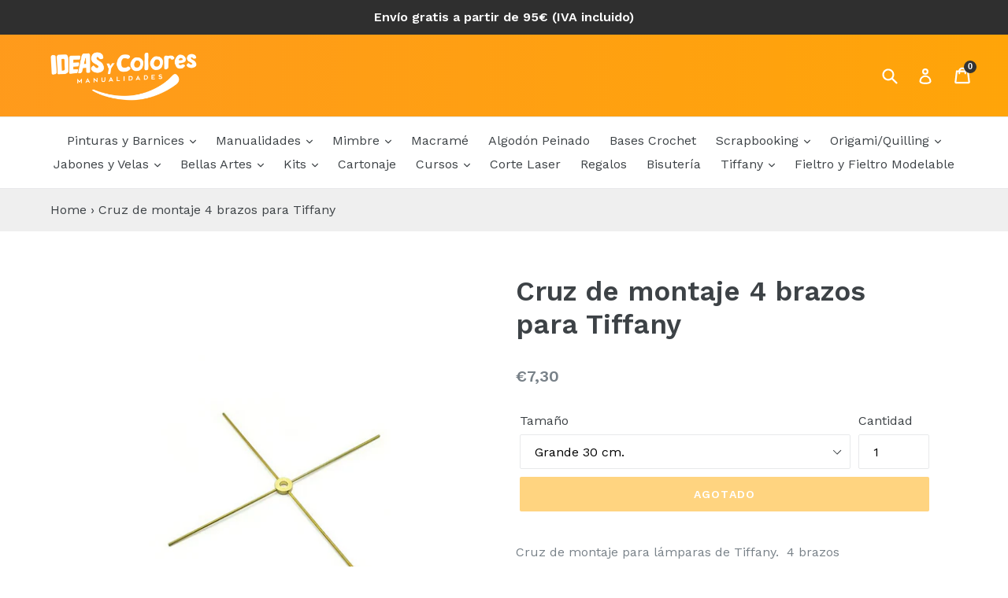

--- FILE ---
content_type: text/html; charset=utf-8
request_url: https://ideascolores.com/products/cruz-de-montaje-4-brazos-para-tiffany
body_size: 25716
content:
<!doctype html>
<!--[if IE 9]> <html class="ie9 no-js" lang="es"> <![endif]-->
<!--[if (gt IE 9)|!(IE)]><!--> <html class="no-js" lang="es"> <!--<![endif]-->
<head>
  <meta charset="utf-8">
  <meta http-equiv="X-UA-Compatible" content="IE=edge,chrome=1">
  <meta name="viewport" content="width=device-width,initial-scale=1">
  <meta name="theme-color" content="#ffa900">
  <link rel="canonical" href="https://ideascolores.com/products/cruz-de-montaje-4-brazos-para-tiffany">

  
    <link rel="shortcut icon" href="//ideascolores.com/cdn/shop/files/Ideas-y-colores-Logo-favicon_32x32.png?v=1613668731" type="image/png">
  

  
  <title>
    Cruz de montaje 4 brazos para Tiffany
    
    
    
      &ndash; Ideas y Colores
    
  </title>

  
    <meta name="description" content="Cruz de montaje para lámparas de Tiffany.  4 brazos Permite soldadura de estaño y envejecido con las pátinas de Tiffany Se adapta a las medidas intermedias, cortando los brazos con una sierra de mano para metales.">
  
	
  <!-- /snippets/social-meta-tags.liquid -->




<meta property="og:site_name" content="Ideas y Colores">
<meta property="og:url" content="https://ideascolores.com/products/cruz-de-montaje-4-brazos-para-tiffany">
<meta property="og:title" content="Cruz de montaje 4 brazos para Tiffany">
<meta property="og:type" content="product">
<meta property="og:description" content="Cruz de montaje para lámparas de Tiffany.  4 brazos Permite soldadura de estaño y envejecido con las pátinas de Tiffany Se adapta a las medidas intermedias, cortando los brazos con una sierra de mano para metales.">

  <meta property="og:price:amount" content="7,30">
  <meta property="og:price:currency" content="EUR">

<meta property="og:image" content="http://ideascolores.com/cdn/shop/products/arana4brazos_1200x1200.jpg?v=1754751645">
<meta property="og:image:secure_url" content="https://ideascolores.com/cdn/shop/products/arana4brazos_1200x1200.jpg?v=1754751645">


  <meta name="twitter:site" content="@@IdeasColores">

<meta name="twitter:card" content="summary_large_image">
<meta name="twitter:title" content="Cruz de montaje 4 brazos para Tiffany">
<meta name="twitter:description" content="Cruz de montaje para lámparas de Tiffany.  4 brazos Permite soldadura de estaño y envejecido con las pátinas de Tiffany Se adapta a las medidas intermedias, cortando los brazos con una sierra de mano para metales.">


  <link href="//ideascolores.com/cdn/shop/t/6/assets/theme.scss.css?v=45947316206025181171744006846" rel="stylesheet" type="text/css" media="all" />
  

  <link href="//fonts.googleapis.com/css?family=Work+Sans:400,700" rel="stylesheet" type="text/css" media="all" />


  

    <link href="//fonts.googleapis.com/css?family=Work+Sans:600" rel="stylesheet" type="text/css" media="all" />
  



  <script>
    var theme = {
      strings: {
        addToCart: "Agregar al carrito",
        soldOut: "Agotado",
        unavailable: "No disponible",
        showMore: "Ver más",
        showLess: "Mostrar menos",
        addressError: "No se puede encontrar esa dirección",
        addressNoResults: "No results for that address",
        addressQueryLimit: "Se ha excedido el límite de uso de la API de Google . Considere la posibilidad de actualizar a un \u003ca href=\"https:\/\/developers.google.com\/maps\/premium\/usage-limits\"\u003ePlan Premium\u003c\/a\u003e.",
        authError: "Hubo un problema de autenticación con su cuenta de Google Maps."
      },
      moneyFormat: "€{{amount_with_comma_separator}}"
    }

    document.documentElement.className = document.documentElement.className.replace('no-js', 'js');
  </script>
  

  <!--[if (lte IE 9) ]><script src="//ideascolores.com/cdn/shop/t/6/assets/match-media.min.js?v=22265819453975888031521381079" type="text/javascript"></script><![endif]-->

  

  <!--[if (gt IE 9)|!(IE)]><!--><script src="//ideascolores.com/cdn/shop/t/6/assets/lazysizes.js?v=68441465964607740661521381079" async="async"></script><!--<![endif]-->
  <!--[if lte IE 9]><script src="//ideascolores.com/cdn/shop/t/6/assets/lazysizes.min.js?v=4116"></script><![endif]-->

  <!--[if (gt IE 9)|!(IE)]><!--><script src="//ideascolores.com/cdn/shop/t/6/assets/vendor.js?v=136118274122071307521521381080" defer="defer"></script><!--<![endif]-->
  <!--[if lte IE 9]><script src="//ideascolores.com/cdn/shop/t/6/assets/vendor.js?v=136118274122071307521521381080"></script><![endif]-->

  <!--[if (gt IE 9)|!(IE)]><!--><script src="//ideascolores.com/cdn/shop/t/6/assets/theme.js?v=154691776116165341631523210714" defer="defer"></script><!--<![endif]-->
  <!--[if lte IE 9]><script src="//ideascolores.com/cdn/shop/t/6/assets/theme.js?v=154691776116165341631523210714"></script><![endif]-->

  <script>window.performance && window.performance.mark && window.performance.mark('shopify.content_for_header.start');</script><meta name="google-site-verification" content="OPBmTEMnaJ32g-T8fxfL5IBw9IzwIIdLWVKz_sLfZ2A">
<meta id="shopify-digital-wallet" name="shopify-digital-wallet" content="/26804534/digital_wallets/dialog">
<meta name="shopify-checkout-api-token" content="7fdaa569f2455f86b7130f1f7c1925ec">
<meta id="in-context-paypal-metadata" data-shop-id="26804534" data-venmo-supported="false" data-environment="production" data-locale="es_ES" data-paypal-v4="true" data-currency="EUR">
<link rel="alternate" type="application/json+oembed" href="https://ideascolores.com/products/cruz-de-montaje-4-brazos-para-tiffany.oembed">
<script async="async" src="/checkouts/internal/preloads.js?locale=es-ES"></script>
<link rel="preconnect" href="https://shop.app" crossorigin="anonymous">
<script async="async" src="https://shop.app/checkouts/internal/preloads.js?locale=es-ES&shop_id=26804534" crossorigin="anonymous"></script>
<script id="apple-pay-shop-capabilities" type="application/json">{"shopId":26804534,"countryCode":"ES","currencyCode":"EUR","merchantCapabilities":["supports3DS"],"merchantId":"gid:\/\/shopify\/Shop\/26804534","merchantName":"Ideas y Colores","requiredBillingContactFields":["postalAddress","email","phone"],"requiredShippingContactFields":["postalAddress","email","phone"],"shippingType":"shipping","supportedNetworks":["visa","maestro","masterCard","amex"],"total":{"type":"pending","label":"Ideas y Colores","amount":"1.00"},"shopifyPaymentsEnabled":true,"supportsSubscriptions":true}</script>
<script id="shopify-features" type="application/json">{"accessToken":"7fdaa569f2455f86b7130f1f7c1925ec","betas":["rich-media-storefront-analytics"],"domain":"ideascolores.com","predictiveSearch":true,"shopId":26804534,"locale":"es"}</script>
<script>var Shopify = Shopify || {};
Shopify.shop = "ideas-y-colores.myshopify.com";
Shopify.locale = "es";
Shopify.currency = {"active":"EUR","rate":"1.0"};
Shopify.country = "ES";
Shopify.theme = {"name":"Debut","id":18804670508,"schema_name":"Debut","schema_version":"2.3.0","theme_store_id":796,"role":"main"};
Shopify.theme.handle = "null";
Shopify.theme.style = {"id":null,"handle":null};
Shopify.cdnHost = "ideascolores.com/cdn";
Shopify.routes = Shopify.routes || {};
Shopify.routes.root = "/";</script>
<script type="module">!function(o){(o.Shopify=o.Shopify||{}).modules=!0}(window);</script>
<script>!function(o){function n(){var o=[];function n(){o.push(Array.prototype.slice.apply(arguments))}return n.q=o,n}var t=o.Shopify=o.Shopify||{};t.loadFeatures=n(),t.autoloadFeatures=n()}(window);</script>
<script>
  window.ShopifyPay = window.ShopifyPay || {};
  window.ShopifyPay.apiHost = "shop.app\/pay";
  window.ShopifyPay.redirectState = null;
</script>
<script id="shop-js-analytics" type="application/json">{"pageType":"product"}</script>
<script defer="defer" async type="module" src="//ideascolores.com/cdn/shopifycloud/shop-js/modules/v2/client.init-shop-cart-sync_-aut3ZVe.es.esm.js"></script>
<script defer="defer" async type="module" src="//ideascolores.com/cdn/shopifycloud/shop-js/modules/v2/chunk.common_jR-HGkUL.esm.js"></script>
<script type="module">
  await import("//ideascolores.com/cdn/shopifycloud/shop-js/modules/v2/client.init-shop-cart-sync_-aut3ZVe.es.esm.js");
await import("//ideascolores.com/cdn/shopifycloud/shop-js/modules/v2/chunk.common_jR-HGkUL.esm.js");

  window.Shopify.SignInWithShop?.initShopCartSync?.({"fedCMEnabled":true,"windoidEnabled":true});

</script>
<script>
  window.Shopify = window.Shopify || {};
  if (!window.Shopify.featureAssets) window.Shopify.featureAssets = {};
  window.Shopify.featureAssets['shop-js'] = {"shop-cart-sync":["modules/v2/client.shop-cart-sync_BAYdngfT.es.esm.js","modules/v2/chunk.common_jR-HGkUL.esm.js"],"init-fed-cm":["modules/v2/client.init-fed-cm_C1KIrACA.es.esm.js","modules/v2/chunk.common_jR-HGkUL.esm.js"],"shop-button":["modules/v2/client.shop-button_nPJqyawu.es.esm.js","modules/v2/chunk.common_jR-HGkUL.esm.js"],"init-windoid":["modules/v2/client.init-windoid_BBN3UDv3.es.esm.js","modules/v2/chunk.common_jR-HGkUL.esm.js"],"shop-cash-offers":["modules/v2/client.shop-cash-offers_DHr6BHOX.es.esm.js","modules/v2/chunk.common_jR-HGkUL.esm.js","modules/v2/chunk.modal_K_-4b6jm.esm.js"],"shop-toast-manager":["modules/v2/client.shop-toast-manager_DsmMrndK.es.esm.js","modules/v2/chunk.common_jR-HGkUL.esm.js"],"init-shop-email-lookup-coordinator":["modules/v2/client.init-shop-email-lookup-coordinator_CqHiorcR.es.esm.js","modules/v2/chunk.common_jR-HGkUL.esm.js"],"pay-button":["modules/v2/client.pay-button_CyYMAtLe.es.esm.js","modules/v2/chunk.common_jR-HGkUL.esm.js"],"avatar":["modules/v2/client.avatar_BTnouDA3.es.esm.js"],"init-shop-cart-sync":["modules/v2/client.init-shop-cart-sync_-aut3ZVe.es.esm.js","modules/v2/chunk.common_jR-HGkUL.esm.js"],"shop-login-button":["modules/v2/client.shop-login-button_CkV-3QmP.es.esm.js","modules/v2/chunk.common_jR-HGkUL.esm.js","modules/v2/chunk.modal_K_-4b6jm.esm.js"],"init-customer-accounts-sign-up":["modules/v2/client.init-customer-accounts-sign-up_OVpxiKuf.es.esm.js","modules/v2/client.shop-login-button_CkV-3QmP.es.esm.js","modules/v2/chunk.common_jR-HGkUL.esm.js","modules/v2/chunk.modal_K_-4b6jm.esm.js"],"init-shop-for-new-customer-accounts":["modules/v2/client.init-shop-for-new-customer-accounts_B3-6tUHj.es.esm.js","modules/v2/client.shop-login-button_CkV-3QmP.es.esm.js","modules/v2/chunk.common_jR-HGkUL.esm.js","modules/v2/chunk.modal_K_-4b6jm.esm.js"],"init-customer-accounts":["modules/v2/client.init-customer-accounts_DAvreLqn.es.esm.js","modules/v2/client.shop-login-button_CkV-3QmP.es.esm.js","modules/v2/chunk.common_jR-HGkUL.esm.js","modules/v2/chunk.modal_K_-4b6jm.esm.js"],"shop-follow-button":["modules/v2/client.shop-follow-button_D-yP9CCa.es.esm.js","modules/v2/chunk.common_jR-HGkUL.esm.js","modules/v2/chunk.modal_K_-4b6jm.esm.js"],"lead-capture":["modules/v2/client.lead-capture_cgi9rykO.es.esm.js","modules/v2/chunk.common_jR-HGkUL.esm.js","modules/v2/chunk.modal_K_-4b6jm.esm.js"],"checkout-modal":["modules/v2/client.checkout-modal_CNOx8cMi.es.esm.js","modules/v2/chunk.common_jR-HGkUL.esm.js","modules/v2/chunk.modal_K_-4b6jm.esm.js"],"shop-login":["modules/v2/client.shop-login_B0Pz78O1.es.esm.js","modules/v2/chunk.common_jR-HGkUL.esm.js","modules/v2/chunk.modal_K_-4b6jm.esm.js"],"payment-terms":["modules/v2/client.payment-terms_DHTqhmPP.es.esm.js","modules/v2/chunk.common_jR-HGkUL.esm.js","modules/v2/chunk.modal_K_-4b6jm.esm.js"]};
</script>
<script>(function() {
  var isLoaded = false;
  function asyncLoad() {
    if (isLoaded) return;
    isLoaded = true;
    var urls = ["https:\/\/chimpstatic.com\/mcjs-connected\/js\/users\/ee77045be44893453036960c2\/2151538242b66f8b7395dadad.js?shop=ideas-y-colores.myshopify.com","https:\/\/chimpstatic.com\/mcjs-connected\/js\/users\/ee77045be44893453036960c2\/55c1a4640b82fbd126bc3eb8e.js?shop=ideas-y-colores.myshopify.com"];
    for (var i = 0; i < urls.length; i++) {
      var s = document.createElement('script');
      s.type = 'text/javascript';
      s.async = true;
      s.src = urls[i];
      var x = document.getElementsByTagName('script')[0];
      x.parentNode.insertBefore(s, x);
    }
  };
  if(window.attachEvent) {
    window.attachEvent('onload', asyncLoad);
  } else {
    window.addEventListener('load', asyncLoad, false);
  }
})();</script>
<script id="__st">var __st={"a":26804534,"offset":3600,"reqid":"39955a82-8646-4d9b-bb80-7420b626e8c1-1768991505","pageurl":"ideascolores.com\/products\/cruz-de-montaje-4-brazos-para-tiffany","u":"6a028ea92565","p":"product","rtyp":"product","rid":7929103712512};</script>
<script>window.ShopifyPaypalV4VisibilityTracking = true;</script>
<script id="captcha-bootstrap">!function(){'use strict';const t='contact',e='account',n='new_comment',o=[[t,t],['blogs',n],['comments',n],[t,'customer']],c=[[e,'customer_login'],[e,'guest_login'],[e,'recover_customer_password'],[e,'create_customer']],r=t=>t.map((([t,e])=>`form[action*='/${t}']:not([data-nocaptcha='true']) input[name='form_type'][value='${e}']`)).join(','),a=t=>()=>t?[...document.querySelectorAll(t)].map((t=>t.form)):[];function s(){const t=[...o],e=r(t);return a(e)}const i='password',u='form_key',d=['recaptcha-v3-token','g-recaptcha-response','h-captcha-response',i],f=()=>{try{return window.sessionStorage}catch{return}},m='__shopify_v',_=t=>t.elements[u];function p(t,e,n=!1){try{const o=window.sessionStorage,c=JSON.parse(o.getItem(e)),{data:r}=function(t){const{data:e,action:n}=t;return t[m]||n?{data:e,action:n}:{data:t,action:n}}(c);for(const[e,n]of Object.entries(r))t.elements[e]&&(t.elements[e].value=n);n&&o.removeItem(e)}catch(o){console.error('form repopulation failed',{error:o})}}const l='form_type',E='cptcha';function T(t){t.dataset[E]=!0}const w=window,h=w.document,L='Shopify',v='ce_forms',y='captcha';let A=!1;((t,e)=>{const n=(g='f06e6c50-85a8-45c8-87d0-21a2b65856fe',I='https://cdn.shopify.com/shopifycloud/storefront-forms-hcaptcha/ce_storefront_forms_captcha_hcaptcha.v1.5.2.iife.js',D={infoText:'Protegido por hCaptcha',privacyText:'Privacidad',termsText:'Términos'},(t,e,n)=>{const o=w[L][v],c=o.bindForm;if(c)return c(t,g,e,D).then(n);var r;o.q.push([[t,g,e,D],n]),r=I,A||(h.body.append(Object.assign(h.createElement('script'),{id:'captcha-provider',async:!0,src:r})),A=!0)});var g,I,D;w[L]=w[L]||{},w[L][v]=w[L][v]||{},w[L][v].q=[],w[L][y]=w[L][y]||{},w[L][y].protect=function(t,e){n(t,void 0,e),T(t)},Object.freeze(w[L][y]),function(t,e,n,w,h,L){const[v,y,A,g]=function(t,e,n){const i=e?o:[],u=t?c:[],d=[...i,...u],f=r(d),m=r(i),_=r(d.filter((([t,e])=>n.includes(e))));return[a(f),a(m),a(_),s()]}(w,h,L),I=t=>{const e=t.target;return e instanceof HTMLFormElement?e:e&&e.form},D=t=>v().includes(t);t.addEventListener('submit',(t=>{const e=I(t);if(!e)return;const n=D(e)&&!e.dataset.hcaptchaBound&&!e.dataset.recaptchaBound,o=_(e),c=g().includes(e)&&(!o||!o.value);(n||c)&&t.preventDefault(),c&&!n&&(function(t){try{if(!f())return;!function(t){const e=f();if(!e)return;const n=_(t);if(!n)return;const o=n.value;o&&e.removeItem(o)}(t);const e=Array.from(Array(32),(()=>Math.random().toString(36)[2])).join('');!function(t,e){_(t)||t.append(Object.assign(document.createElement('input'),{type:'hidden',name:u})),t.elements[u].value=e}(t,e),function(t,e){const n=f();if(!n)return;const o=[...t.querySelectorAll(`input[type='${i}']`)].map((({name:t})=>t)),c=[...d,...o],r={};for(const[a,s]of new FormData(t).entries())c.includes(a)||(r[a]=s);n.setItem(e,JSON.stringify({[m]:1,action:t.action,data:r}))}(t,e)}catch(e){console.error('failed to persist form',e)}}(e),e.submit())}));const S=(t,e)=>{t&&!t.dataset[E]&&(n(t,e.some((e=>e===t))),T(t))};for(const o of['focusin','change'])t.addEventListener(o,(t=>{const e=I(t);D(e)&&S(e,y())}));const B=e.get('form_key'),M=e.get(l),P=B&&M;t.addEventListener('DOMContentLoaded',(()=>{const t=y();if(P)for(const e of t)e.elements[l].value===M&&p(e,B);[...new Set([...A(),...v().filter((t=>'true'===t.dataset.shopifyCaptcha))])].forEach((e=>S(e,t)))}))}(h,new URLSearchParams(w.location.search),n,t,e,['guest_login'])})(!0,!0)}();</script>
<script integrity="sha256-4kQ18oKyAcykRKYeNunJcIwy7WH5gtpwJnB7kiuLZ1E=" data-source-attribution="shopify.loadfeatures" defer="defer" src="//ideascolores.com/cdn/shopifycloud/storefront/assets/storefront/load_feature-a0a9edcb.js" crossorigin="anonymous"></script>
<script crossorigin="anonymous" defer="defer" src="//ideascolores.com/cdn/shopifycloud/storefront/assets/shopify_pay/storefront-65b4c6d7.js?v=20250812"></script>
<script data-source-attribution="shopify.dynamic_checkout.dynamic.init">var Shopify=Shopify||{};Shopify.PaymentButton=Shopify.PaymentButton||{isStorefrontPortableWallets:!0,init:function(){window.Shopify.PaymentButton.init=function(){};var t=document.createElement("script");t.src="https://ideascolores.com/cdn/shopifycloud/portable-wallets/latest/portable-wallets.es.js",t.type="module",document.head.appendChild(t)}};
</script>
<script data-source-attribution="shopify.dynamic_checkout.buyer_consent">
  function portableWalletsHideBuyerConsent(e){var t=document.getElementById("shopify-buyer-consent"),n=document.getElementById("shopify-subscription-policy-button");t&&n&&(t.classList.add("hidden"),t.setAttribute("aria-hidden","true"),n.removeEventListener("click",e))}function portableWalletsShowBuyerConsent(e){var t=document.getElementById("shopify-buyer-consent"),n=document.getElementById("shopify-subscription-policy-button");t&&n&&(t.classList.remove("hidden"),t.removeAttribute("aria-hidden"),n.addEventListener("click",e))}window.Shopify?.PaymentButton&&(window.Shopify.PaymentButton.hideBuyerConsent=portableWalletsHideBuyerConsent,window.Shopify.PaymentButton.showBuyerConsent=portableWalletsShowBuyerConsent);
</script>
<script data-source-attribution="shopify.dynamic_checkout.cart.bootstrap">document.addEventListener("DOMContentLoaded",(function(){function t(){return document.querySelector("shopify-accelerated-checkout-cart, shopify-accelerated-checkout")}if(t())Shopify.PaymentButton.init();else{new MutationObserver((function(e,n){t()&&(Shopify.PaymentButton.init(),n.disconnect())})).observe(document.body,{childList:!0,subtree:!0})}}));
</script>
<script id='scb4127' type='text/javascript' async='' src='https://ideascolores.com/cdn/shopifycloud/privacy-banner/storefront-banner.js'></script><link id="shopify-accelerated-checkout-styles" rel="stylesheet" media="screen" href="https://ideascolores.com/cdn/shopifycloud/portable-wallets/latest/accelerated-checkout-backwards-compat.css" crossorigin="anonymous">
<style id="shopify-accelerated-checkout-cart">
        #shopify-buyer-consent {
  margin-top: 1em;
  display: inline-block;
  width: 100%;
}

#shopify-buyer-consent.hidden {
  display: none;
}

#shopify-subscription-policy-button {
  background: none;
  border: none;
  padding: 0;
  text-decoration: underline;
  font-size: inherit;
  cursor: pointer;
}

#shopify-subscription-policy-button::before {
  box-shadow: none;
}

      </style>

<script>window.performance && window.performance.mark && window.performance.mark('shopify.content_for_header.end');</script>

  

<link href="https://monorail-edge.shopifysvc.com" rel="dns-prefetch">
<script>(function(){if ("sendBeacon" in navigator && "performance" in window) {try {var session_token_from_headers = performance.getEntriesByType('navigation')[0].serverTiming.find(x => x.name == '_s').description;} catch {var session_token_from_headers = undefined;}var session_cookie_matches = document.cookie.match(/_shopify_s=([^;]*)/);var session_token_from_cookie = session_cookie_matches && session_cookie_matches.length === 2 ? session_cookie_matches[1] : "";var session_token = session_token_from_headers || session_token_from_cookie || "";function handle_abandonment_event(e) {var entries = performance.getEntries().filter(function(entry) {return /monorail-edge.shopifysvc.com/.test(entry.name);});if (!window.abandonment_tracked && entries.length === 0) {window.abandonment_tracked = true;var currentMs = Date.now();var navigation_start = performance.timing.navigationStart;var payload = {shop_id: 26804534,url: window.location.href,navigation_start,duration: currentMs - navigation_start,session_token,page_type: "product"};window.navigator.sendBeacon("https://monorail-edge.shopifysvc.com/v1/produce", JSON.stringify({schema_id: "online_store_buyer_site_abandonment/1.1",payload: payload,metadata: {event_created_at_ms: currentMs,event_sent_at_ms: currentMs}}));}}window.addEventListener('pagehide', handle_abandonment_event);}}());</script>
<script id="web-pixels-manager-setup">(function e(e,d,r,n,o){if(void 0===o&&(o={}),!Boolean(null===(a=null===(i=window.Shopify)||void 0===i?void 0:i.analytics)||void 0===a?void 0:a.replayQueue)){var i,a;window.Shopify=window.Shopify||{};var t=window.Shopify;t.analytics=t.analytics||{};var s=t.analytics;s.replayQueue=[],s.publish=function(e,d,r){return s.replayQueue.push([e,d,r]),!0};try{self.performance.mark("wpm:start")}catch(e){}var l=function(){var e={modern:/Edge?\/(1{2}[4-9]|1[2-9]\d|[2-9]\d{2}|\d{4,})\.\d+(\.\d+|)|Firefox\/(1{2}[4-9]|1[2-9]\d|[2-9]\d{2}|\d{4,})\.\d+(\.\d+|)|Chrom(ium|e)\/(9{2}|\d{3,})\.\d+(\.\d+|)|(Maci|X1{2}).+ Version\/(15\.\d+|(1[6-9]|[2-9]\d|\d{3,})\.\d+)([,.]\d+|)( \(\w+\)|)( Mobile\/\w+|) Safari\/|Chrome.+OPR\/(9{2}|\d{3,})\.\d+\.\d+|(CPU[ +]OS|iPhone[ +]OS|CPU[ +]iPhone|CPU IPhone OS|CPU iPad OS)[ +]+(15[._]\d+|(1[6-9]|[2-9]\d|\d{3,})[._]\d+)([._]\d+|)|Android:?[ /-](13[3-9]|1[4-9]\d|[2-9]\d{2}|\d{4,})(\.\d+|)(\.\d+|)|Android.+Firefox\/(13[5-9]|1[4-9]\d|[2-9]\d{2}|\d{4,})\.\d+(\.\d+|)|Android.+Chrom(ium|e)\/(13[3-9]|1[4-9]\d|[2-9]\d{2}|\d{4,})\.\d+(\.\d+|)|SamsungBrowser\/([2-9]\d|\d{3,})\.\d+/,legacy:/Edge?\/(1[6-9]|[2-9]\d|\d{3,})\.\d+(\.\d+|)|Firefox\/(5[4-9]|[6-9]\d|\d{3,})\.\d+(\.\d+|)|Chrom(ium|e)\/(5[1-9]|[6-9]\d|\d{3,})\.\d+(\.\d+|)([\d.]+$|.*Safari\/(?![\d.]+ Edge\/[\d.]+$))|(Maci|X1{2}).+ Version\/(10\.\d+|(1[1-9]|[2-9]\d|\d{3,})\.\d+)([,.]\d+|)( \(\w+\)|)( Mobile\/\w+|) Safari\/|Chrome.+OPR\/(3[89]|[4-9]\d|\d{3,})\.\d+\.\d+|(CPU[ +]OS|iPhone[ +]OS|CPU[ +]iPhone|CPU IPhone OS|CPU iPad OS)[ +]+(10[._]\d+|(1[1-9]|[2-9]\d|\d{3,})[._]\d+)([._]\d+|)|Android:?[ /-](13[3-9]|1[4-9]\d|[2-9]\d{2}|\d{4,})(\.\d+|)(\.\d+|)|Mobile Safari.+OPR\/([89]\d|\d{3,})\.\d+\.\d+|Android.+Firefox\/(13[5-9]|1[4-9]\d|[2-9]\d{2}|\d{4,})\.\d+(\.\d+|)|Android.+Chrom(ium|e)\/(13[3-9]|1[4-9]\d|[2-9]\d{2}|\d{4,})\.\d+(\.\d+|)|Android.+(UC? ?Browser|UCWEB|U3)[ /]?(15\.([5-9]|\d{2,})|(1[6-9]|[2-9]\d|\d{3,})\.\d+)\.\d+|SamsungBrowser\/(5\.\d+|([6-9]|\d{2,})\.\d+)|Android.+MQ{2}Browser\/(14(\.(9|\d{2,})|)|(1[5-9]|[2-9]\d|\d{3,})(\.\d+|))(\.\d+|)|K[Aa][Ii]OS\/(3\.\d+|([4-9]|\d{2,})\.\d+)(\.\d+|)/},d=e.modern,r=e.legacy,n=navigator.userAgent;return n.match(d)?"modern":n.match(r)?"legacy":"unknown"}(),u="modern"===l?"modern":"legacy",c=(null!=n?n:{modern:"",legacy:""})[u],f=function(e){return[e.baseUrl,"/wpm","/b",e.hashVersion,"modern"===e.buildTarget?"m":"l",".js"].join("")}({baseUrl:d,hashVersion:r,buildTarget:u}),m=function(e){var d=e.version,r=e.bundleTarget,n=e.surface,o=e.pageUrl,i=e.monorailEndpoint;return{emit:function(e){var a=e.status,t=e.errorMsg,s=(new Date).getTime(),l=JSON.stringify({metadata:{event_sent_at_ms:s},events:[{schema_id:"web_pixels_manager_load/3.1",payload:{version:d,bundle_target:r,page_url:o,status:a,surface:n,error_msg:t},metadata:{event_created_at_ms:s}}]});if(!i)return console&&console.warn&&console.warn("[Web Pixels Manager] No Monorail endpoint provided, skipping logging."),!1;try{return self.navigator.sendBeacon.bind(self.navigator)(i,l)}catch(e){}var u=new XMLHttpRequest;try{return u.open("POST",i,!0),u.setRequestHeader("Content-Type","text/plain"),u.send(l),!0}catch(e){return console&&console.warn&&console.warn("[Web Pixels Manager] Got an unhandled error while logging to Monorail."),!1}}}}({version:r,bundleTarget:l,surface:e.surface,pageUrl:self.location.href,monorailEndpoint:e.monorailEndpoint});try{o.browserTarget=l,function(e){var d=e.src,r=e.async,n=void 0===r||r,o=e.onload,i=e.onerror,a=e.sri,t=e.scriptDataAttributes,s=void 0===t?{}:t,l=document.createElement("script"),u=document.querySelector("head"),c=document.querySelector("body");if(l.async=n,l.src=d,a&&(l.integrity=a,l.crossOrigin="anonymous"),s)for(var f in s)if(Object.prototype.hasOwnProperty.call(s,f))try{l.dataset[f]=s[f]}catch(e){}if(o&&l.addEventListener("load",o),i&&l.addEventListener("error",i),u)u.appendChild(l);else{if(!c)throw new Error("Did not find a head or body element to append the script");c.appendChild(l)}}({src:f,async:!0,onload:function(){if(!function(){var e,d;return Boolean(null===(d=null===(e=window.Shopify)||void 0===e?void 0:e.analytics)||void 0===d?void 0:d.initialized)}()){var d=window.webPixelsManager.init(e)||void 0;if(d){var r=window.Shopify.analytics;r.replayQueue.forEach((function(e){var r=e[0],n=e[1],o=e[2];d.publishCustomEvent(r,n,o)})),r.replayQueue=[],r.publish=d.publishCustomEvent,r.visitor=d.visitor,r.initialized=!0}}},onerror:function(){return m.emit({status:"failed",errorMsg:"".concat(f," has failed to load")})},sri:function(e){var d=/^sha384-[A-Za-z0-9+/=]+$/;return"string"==typeof e&&d.test(e)}(c)?c:"",scriptDataAttributes:o}),m.emit({status:"loading"})}catch(e){m.emit({status:"failed",errorMsg:(null==e?void 0:e.message)||"Unknown error"})}}})({shopId: 26804534,storefrontBaseUrl: "https://ideascolores.com",extensionsBaseUrl: "https://extensions.shopifycdn.com/cdn/shopifycloud/web-pixels-manager",monorailEndpoint: "https://monorail-edge.shopifysvc.com/unstable/produce_batch",surface: "storefront-renderer",enabledBetaFlags: ["2dca8a86"],webPixelsConfigList: [{"id":"1127514453","configuration":"{\"config\":\"{\\\"pixel_id\\\":\\\"GT-KF6CZKN\\\",\\\"target_country\\\":\\\"ES\\\",\\\"gtag_events\\\":[{\\\"type\\\":\\\"purchase\\\",\\\"action_label\\\":\\\"MC-N4FH6R2VMW\\\"},{\\\"type\\\":\\\"page_view\\\",\\\"action_label\\\":\\\"MC-N4FH6R2VMW\\\"},{\\\"type\\\":\\\"view_item\\\",\\\"action_label\\\":\\\"MC-N4FH6R2VMW\\\"}],\\\"enable_monitoring_mode\\\":false}\"}","eventPayloadVersion":"v1","runtimeContext":"OPEN","scriptVersion":"b2a88bafab3e21179ed38636efcd8a93","type":"APP","apiClientId":1780363,"privacyPurposes":[],"dataSharingAdjustments":{"protectedCustomerApprovalScopes":["read_customer_address","read_customer_email","read_customer_name","read_customer_personal_data","read_customer_phone"]}},{"id":"248152405","configuration":"{\"pixel_id\":\"394274621653525\",\"pixel_type\":\"facebook_pixel\",\"metaapp_system_user_token\":\"-\"}","eventPayloadVersion":"v1","runtimeContext":"OPEN","scriptVersion":"ca16bc87fe92b6042fbaa3acc2fbdaa6","type":"APP","apiClientId":2329312,"privacyPurposes":["ANALYTICS","MARKETING","SALE_OF_DATA"],"dataSharingAdjustments":{"protectedCustomerApprovalScopes":["read_customer_address","read_customer_email","read_customer_name","read_customer_personal_data","read_customer_phone"]}},{"id":"157614421","configuration":"{\"tagID\":\"2614256112068\"}","eventPayloadVersion":"v1","runtimeContext":"STRICT","scriptVersion":"18031546ee651571ed29edbe71a3550b","type":"APP","apiClientId":3009811,"privacyPurposes":["ANALYTICS","MARKETING","SALE_OF_DATA"],"dataSharingAdjustments":{"protectedCustomerApprovalScopes":["read_customer_address","read_customer_email","read_customer_name","read_customer_personal_data","read_customer_phone"]}},{"id":"160104789","eventPayloadVersion":"v1","runtimeContext":"LAX","scriptVersion":"1","type":"CUSTOM","privacyPurposes":["MARKETING"],"name":"Meta pixel (migrated)"},{"id":"169115989","eventPayloadVersion":"v1","runtimeContext":"LAX","scriptVersion":"1","type":"CUSTOM","privacyPurposes":["ANALYTICS"],"name":"Google Analytics tag (migrated)"},{"id":"shopify-app-pixel","configuration":"{}","eventPayloadVersion":"v1","runtimeContext":"STRICT","scriptVersion":"0450","apiClientId":"shopify-pixel","type":"APP","privacyPurposes":["ANALYTICS","MARKETING"]},{"id":"shopify-custom-pixel","eventPayloadVersion":"v1","runtimeContext":"LAX","scriptVersion":"0450","apiClientId":"shopify-pixel","type":"CUSTOM","privacyPurposes":["ANALYTICS","MARKETING"]}],isMerchantRequest: false,initData: {"shop":{"name":"Ideas y Colores","paymentSettings":{"currencyCode":"EUR"},"myshopifyDomain":"ideas-y-colores.myshopify.com","countryCode":"ES","storefrontUrl":"https:\/\/ideascolores.com"},"customer":null,"cart":null,"checkout":null,"productVariants":[{"price":{"amount":7.3,"currencyCode":"EUR"},"product":{"title":"Cruz de montaje 4 brazos para Tiffany","vendor":"Ideas y Colores","id":"7929103712512","untranslatedTitle":"Cruz de montaje 4 brazos para Tiffany","url":"\/products\/cruz-de-montaje-4-brazos-para-tiffany","type":"Cruz de Montaje de Tiffany"},"id":"43175636009216","image":{"src":"\/\/ideascolores.com\/cdn\/shop\/products\/arana4brazos.jpg?v=1754751645"},"sku":"CRUZGR","title":"Grande 30 cm.","untranslatedTitle":"Grande 30 cm."},{"price":{"amount":7.3,"currencyCode":"EUR"},"product":{"title":"Cruz de montaje 4 brazos para Tiffany","vendor":"Ideas y Colores","id":"7929103712512","untranslatedTitle":"Cruz de montaje 4 brazos para Tiffany","url":"\/products\/cruz-de-montaje-4-brazos-para-tiffany","type":"Cruz de Montaje de Tiffany"},"id":"43175636041984","image":{"src":"\/\/ideascolores.com\/cdn\/shop\/products\/arana4brazos.jpg?v=1754751645"},"sku":"CRUZPQ","title":"Pequeña 20 cm.","untranslatedTitle":"Pequeña 20 cm."}],"purchasingCompany":null},},"https://ideascolores.com/cdn","fcfee988w5aeb613cpc8e4bc33m6693e112",{"modern":"","legacy":""},{"shopId":"26804534","storefrontBaseUrl":"https:\/\/ideascolores.com","extensionBaseUrl":"https:\/\/extensions.shopifycdn.com\/cdn\/shopifycloud\/web-pixels-manager","surface":"storefront-renderer","enabledBetaFlags":"[\"2dca8a86\"]","isMerchantRequest":"false","hashVersion":"fcfee988w5aeb613cpc8e4bc33m6693e112","publish":"custom","events":"[[\"page_viewed\",{}],[\"product_viewed\",{\"productVariant\":{\"price\":{\"amount\":7.3,\"currencyCode\":\"EUR\"},\"product\":{\"title\":\"Cruz de montaje 4 brazos para Tiffany\",\"vendor\":\"Ideas y Colores\",\"id\":\"7929103712512\",\"untranslatedTitle\":\"Cruz de montaje 4 brazos para Tiffany\",\"url\":\"\/products\/cruz-de-montaje-4-brazos-para-tiffany\",\"type\":\"Cruz de Montaje de Tiffany\"},\"id\":\"43175636009216\",\"image\":{\"src\":\"\/\/ideascolores.com\/cdn\/shop\/products\/arana4brazos.jpg?v=1754751645\"},\"sku\":\"CRUZGR\",\"title\":\"Grande 30 cm.\",\"untranslatedTitle\":\"Grande 30 cm.\"}}]]"});</script><script>
  window.ShopifyAnalytics = window.ShopifyAnalytics || {};
  window.ShopifyAnalytics.meta = window.ShopifyAnalytics.meta || {};
  window.ShopifyAnalytics.meta.currency = 'EUR';
  var meta = {"product":{"id":7929103712512,"gid":"gid:\/\/shopify\/Product\/7929103712512","vendor":"Ideas y Colores","type":"Cruz de Montaje de Tiffany","handle":"cruz-de-montaje-4-brazos-para-tiffany","variants":[{"id":43175636009216,"price":730,"name":"Cruz de montaje 4 brazos para Tiffany - Grande 30 cm.","public_title":"Grande 30 cm.","sku":"CRUZGR"},{"id":43175636041984,"price":730,"name":"Cruz de montaje 4 brazos para Tiffany - Pequeña 20 cm.","public_title":"Pequeña 20 cm.","sku":"CRUZPQ"}],"remote":false},"page":{"pageType":"product","resourceType":"product","resourceId":7929103712512,"requestId":"39955a82-8646-4d9b-bb80-7420b626e8c1-1768991505"}};
  for (var attr in meta) {
    window.ShopifyAnalytics.meta[attr] = meta[attr];
  }
</script>
<script class="analytics">
  (function () {
    var customDocumentWrite = function(content) {
      var jquery = null;

      if (window.jQuery) {
        jquery = window.jQuery;
      } else if (window.Checkout && window.Checkout.$) {
        jquery = window.Checkout.$;
      }

      if (jquery) {
        jquery('body').append(content);
      }
    };

    var hasLoggedConversion = function(token) {
      if (token) {
        return document.cookie.indexOf('loggedConversion=' + token) !== -1;
      }
      return false;
    }

    var setCookieIfConversion = function(token) {
      if (token) {
        var twoMonthsFromNow = new Date(Date.now());
        twoMonthsFromNow.setMonth(twoMonthsFromNow.getMonth() + 2);

        document.cookie = 'loggedConversion=' + token + '; expires=' + twoMonthsFromNow;
      }
    }

    var trekkie = window.ShopifyAnalytics.lib = window.trekkie = window.trekkie || [];
    if (trekkie.integrations) {
      return;
    }
    trekkie.methods = [
      'identify',
      'page',
      'ready',
      'track',
      'trackForm',
      'trackLink'
    ];
    trekkie.factory = function(method) {
      return function() {
        var args = Array.prototype.slice.call(arguments);
        args.unshift(method);
        trekkie.push(args);
        return trekkie;
      };
    };
    for (var i = 0; i < trekkie.methods.length; i++) {
      var key = trekkie.methods[i];
      trekkie[key] = trekkie.factory(key);
    }
    trekkie.load = function(config) {
      trekkie.config = config || {};
      trekkie.config.initialDocumentCookie = document.cookie;
      var first = document.getElementsByTagName('script')[0];
      var script = document.createElement('script');
      script.type = 'text/javascript';
      script.onerror = function(e) {
        var scriptFallback = document.createElement('script');
        scriptFallback.type = 'text/javascript';
        scriptFallback.onerror = function(error) {
                var Monorail = {
      produce: function produce(monorailDomain, schemaId, payload) {
        var currentMs = new Date().getTime();
        var event = {
          schema_id: schemaId,
          payload: payload,
          metadata: {
            event_created_at_ms: currentMs,
            event_sent_at_ms: currentMs
          }
        };
        return Monorail.sendRequest("https://" + monorailDomain + "/v1/produce", JSON.stringify(event));
      },
      sendRequest: function sendRequest(endpointUrl, payload) {
        // Try the sendBeacon API
        if (window && window.navigator && typeof window.navigator.sendBeacon === 'function' && typeof window.Blob === 'function' && !Monorail.isIos12()) {
          var blobData = new window.Blob([payload], {
            type: 'text/plain'
          });

          if (window.navigator.sendBeacon(endpointUrl, blobData)) {
            return true;
          } // sendBeacon was not successful

        } // XHR beacon

        var xhr = new XMLHttpRequest();

        try {
          xhr.open('POST', endpointUrl);
          xhr.setRequestHeader('Content-Type', 'text/plain');
          xhr.send(payload);
        } catch (e) {
          console.log(e);
        }

        return false;
      },
      isIos12: function isIos12() {
        return window.navigator.userAgent.lastIndexOf('iPhone; CPU iPhone OS 12_') !== -1 || window.navigator.userAgent.lastIndexOf('iPad; CPU OS 12_') !== -1;
      }
    };
    Monorail.produce('monorail-edge.shopifysvc.com',
      'trekkie_storefront_load_errors/1.1',
      {shop_id: 26804534,
      theme_id: 18804670508,
      app_name: "storefront",
      context_url: window.location.href,
      source_url: "//ideascolores.com/cdn/s/trekkie.storefront.cd680fe47e6c39ca5d5df5f0a32d569bc48c0f27.min.js"});

        };
        scriptFallback.async = true;
        scriptFallback.src = '//ideascolores.com/cdn/s/trekkie.storefront.cd680fe47e6c39ca5d5df5f0a32d569bc48c0f27.min.js';
        first.parentNode.insertBefore(scriptFallback, first);
      };
      script.async = true;
      script.src = '//ideascolores.com/cdn/s/trekkie.storefront.cd680fe47e6c39ca5d5df5f0a32d569bc48c0f27.min.js';
      first.parentNode.insertBefore(script, first);
    };
    trekkie.load(
      {"Trekkie":{"appName":"storefront","development":false,"defaultAttributes":{"shopId":26804534,"isMerchantRequest":null,"themeId":18804670508,"themeCityHash":"12779271891684749594","contentLanguage":"es","currency":"EUR","eventMetadataId":"6783b9d9-1391-4630-a24f-dcb66c75ff3a"},"isServerSideCookieWritingEnabled":true,"monorailRegion":"shop_domain","enabledBetaFlags":["65f19447"]},"Session Attribution":{},"S2S":{"facebookCapiEnabled":true,"source":"trekkie-storefront-renderer","apiClientId":580111}}
    );

    var loaded = false;
    trekkie.ready(function() {
      if (loaded) return;
      loaded = true;

      window.ShopifyAnalytics.lib = window.trekkie;

      var originalDocumentWrite = document.write;
      document.write = customDocumentWrite;
      try { window.ShopifyAnalytics.merchantGoogleAnalytics.call(this); } catch(error) {};
      document.write = originalDocumentWrite;

      window.ShopifyAnalytics.lib.page(null,{"pageType":"product","resourceType":"product","resourceId":7929103712512,"requestId":"39955a82-8646-4d9b-bb80-7420b626e8c1-1768991505","shopifyEmitted":true});

      var match = window.location.pathname.match(/checkouts\/(.+)\/(thank_you|post_purchase)/)
      var token = match? match[1]: undefined;
      if (!hasLoggedConversion(token)) {
        setCookieIfConversion(token);
        window.ShopifyAnalytics.lib.track("Viewed Product",{"currency":"EUR","variantId":43175636009216,"productId":7929103712512,"productGid":"gid:\/\/shopify\/Product\/7929103712512","name":"Cruz de montaje 4 brazos para Tiffany - Grande 30 cm.","price":"7.30","sku":"CRUZGR","brand":"Ideas y Colores","variant":"Grande 30 cm.","category":"Cruz de Montaje de Tiffany","nonInteraction":true,"remote":false},undefined,undefined,{"shopifyEmitted":true});
      window.ShopifyAnalytics.lib.track("monorail:\/\/trekkie_storefront_viewed_product\/1.1",{"currency":"EUR","variantId":43175636009216,"productId":7929103712512,"productGid":"gid:\/\/shopify\/Product\/7929103712512","name":"Cruz de montaje 4 brazos para Tiffany - Grande 30 cm.","price":"7.30","sku":"CRUZGR","brand":"Ideas y Colores","variant":"Grande 30 cm.","category":"Cruz de Montaje de Tiffany","nonInteraction":true,"remote":false,"referer":"https:\/\/ideascolores.com\/products\/cruz-de-montaje-4-brazos-para-tiffany"});
      }
    });


        var eventsListenerScript = document.createElement('script');
        eventsListenerScript.async = true;
        eventsListenerScript.src = "//ideascolores.com/cdn/shopifycloud/storefront/assets/shop_events_listener-3da45d37.js";
        document.getElementsByTagName('head')[0].appendChild(eventsListenerScript);

})();</script>
  <script>
  if (!window.ga || (window.ga && typeof window.ga !== 'function')) {
    window.ga = function ga() {
      (window.ga.q = window.ga.q || []).push(arguments);
      if (window.Shopify && window.Shopify.analytics && typeof window.Shopify.analytics.publish === 'function') {
        window.Shopify.analytics.publish("ga_stub_called", {}, {sendTo: "google_osp_migration"});
      }
      console.error("Shopify's Google Analytics stub called with:", Array.from(arguments), "\nSee https://help.shopify.com/manual/promoting-marketing/pixels/pixel-migration#google for more information.");
    };
    if (window.Shopify && window.Shopify.analytics && typeof window.Shopify.analytics.publish === 'function') {
      window.Shopify.analytics.publish("ga_stub_initialized", {}, {sendTo: "google_osp_migration"});
    }
  }
</script>
<script
  defer
  src="https://ideascolores.com/cdn/shopifycloud/perf-kit/shopify-perf-kit-3.0.4.min.js"
  data-application="storefront-renderer"
  data-shop-id="26804534"
  data-render-region="gcp-us-east1"
  data-page-type="product"
  data-theme-instance-id="18804670508"
  data-theme-name="Debut"
  data-theme-version="2.3.0"
  data-monorail-region="shop_domain"
  data-resource-timing-sampling-rate="10"
  data-shs="true"
  data-shs-beacon="true"
  data-shs-export-with-fetch="true"
  data-shs-logs-sample-rate="1"
  data-shs-beacon-endpoint="https://ideascolores.com/api/collect"
></script>
</head>

<body class="template-product">

  <a class="in-page-link visually-hidden skip-link" href="#MainContent">Ir directamente al contenido</a>

  <div id="SearchDrawer" class="search-bar drawer drawer--top" role="dialog" aria-modal="true" aria-label="Buscar">
    <div class="search-bar__table">
      <div class="search-bar__table-cell search-bar__form-wrapper">
        <form class="search search-bar__form" action="/search" method="get" role="search">
          <button class="search-bar__submit search__submit btn--link" type="submit">
            <svg aria-hidden="true" focusable="false" role="presentation" class="icon icon-search" viewBox="0 0 37 40"><path d="M35.6 36l-9.8-9.8c4.1-5.4 3.6-13.2-1.3-18.1-5.4-5.4-14.2-5.4-19.7 0-5.4 5.4-5.4 14.2 0 19.7 2.6 2.6 6.1 4.1 9.8 4.1 3 0 5.9-1 8.3-2.8l9.8 9.8c.4.4.9.6 1.4.6s1-.2 1.4-.6c.9-.9.9-2.1.1-2.9zm-20.9-8.2c-2.6 0-5.1-1-7-2.9-3.9-3.9-3.9-10.1 0-14C9.6 9 12.2 8 14.7 8s5.1 1 7 2.9c3.9 3.9 3.9 10.1 0 14-1.9 1.9-4.4 2.9-7 2.9z"/></svg>
            <span class="icon__fallback-text">Buscar</span>
          </button>
          <input class="search__input search-bar__input" type="search" name="q" value="" placeholder="Buscar" aria-label="Buscar">
        </form>
      </div>
      <div class="search-bar__table-cell text-right">
        <button type="button" class="btn--link search-bar__close js-drawer-close">
          <svg aria-hidden="true" focusable="false" role="presentation" class="icon icon-close" viewBox="0 0 37 40"><path d="M21.3 23l11-11c.8-.8.8-2 0-2.8-.8-.8-2-.8-2.8 0l-11 11-11-11c-.8-.8-2-.8-2.8 0-.8.8-.8 2 0 2.8l11 11-11 11c-.8.8-.8 2 0 2.8.4.4.9.6 1.4.6s1-.2 1.4-.6l11-11 11 11c.4.4.9.6 1.4.6s1-.2 1.4-.6c.8-.8.8-2 0-2.8l-11-11z"/></svg>
          <span class="icon__fallback-text">Cerrar (esc)</span>
        </button>
      </div>
    </div>
  </div>

  <div id="shopify-section-header" class="shopify-section">
  <style>
    
    .notification-bar {
      background-color: #2f2f2f;
    }

    .notification-bar__message {
      color: #ffffff;
    }

    
      .site-header__logo-image {
        max-width: 200px;
      }
    

    
      .site-header__logo-image {
        margin: 0;
      }
    
  </style>


<div data-section-id="header" data-section-type="header-section">
  <nav class="mobile-nav-wrapper medium-up--hide" role="navigation">
  <ul id="MobileNav" class="mobile-nav">
    
<li class="mobile-nav__item border-bottom">
        
          
          <button type="button" class="btn--link js-toggle-submenu mobile-nav__link" data-target="pinturas-y-barnices-1" data-level="1">
            Pinturas y Barnices
            <div class="mobile-nav__icon">
              <svg aria-hidden="true" focusable="false" role="presentation" class="icon icon-chevron-right" viewBox="0 0 284.49 498.98"><defs><style>.cls-1{fill:#231f20}</style></defs><path class="cls-1" d="M223.18 628.49a35 35 0 0 1-24.75-59.75L388.17 379 198.43 189.26a35 35 0 0 1 49.5-49.5l214.49 214.49a35 35 0 0 1 0 49.5L247.93 618.24a34.89 34.89 0 0 1-24.75 10.25z" transform="translate(-188.18 -129.51)"/></svg>
              <span class="icon__fallback-text">expandir</span>
            </div>
          </button>
          <ul class="mobile-nav__dropdown" data-parent="pinturas-y-barnices-1" data-level="2">
            <li class="mobile-nav__item border-bottom">
              <div class="mobile-nav__table">
                <div class="mobile-nav__table-cell mobile-nav__return">
                  <button class="btn--link js-toggle-submenu mobile-nav__return-btn" type="button">
                    <svg aria-hidden="true" focusable="false" role="presentation" class="icon icon-chevron-left" viewBox="0 0 284.49 498.98"><defs><style>.cls-1{fill:#231f20}</style></defs><path class="cls-1" d="M437.67 129.51a35 35 0 0 1 24.75 59.75L272.67 379l189.75 189.74a35 35 0 1 1-49.5 49.5L198.43 403.75a35 35 0 0 1 0-49.5l214.49-214.49a34.89 34.89 0 0 1 24.75-10.25z" transform="translate(-188.18 -129.51)"/></svg>
                    <span class="icon__fallback-text">contraer</span>
                  </button>
                </div>
                <a href="/collections/pinturas-y-barnices" class="mobile-nav__sublist-link mobile-nav__sublist-header">
                  Pinturas y Barnices
                </a>
              </div>
            </li>

            
              <li class="mobile-nav__item border-bottom">
                
                  <a href="/collections/pinturas-2" class="mobile-nav__sublist-link">
                    Pinturas
                  </a>
                
              </li>
            
              <li class="mobile-nav__item border-bottom">
                
                  <a href="/collections/americana" class="mobile-nav__sublist-link">
                    Americana
                  </a>
                
              </li>
            
              <li class="mobile-nav__item border-bottom">
                
                  <a href="/collections/hibrid-multisuperficie" class="mobile-nav__sublist-link">
                    &quot;Hybrid&quot; Multisuperficie
                  </a>
                
              </li>
            
              <li class="mobile-nav__item border-bottom">
                
                  <a href="/collections/pintura-a-la-tiza" class="mobile-nav__sublist-link">
                    Pintura a la Tiza
                  </a>
                
              </li>
            
              <li class="mobile-nav__item border-bottom">
                
                  <a href="/collections/pintura-de-tela" class="mobile-nav__sublist-link">
                    Pintura para Tela
                  </a>
                
              </li>
            
              <li class="mobile-nav__item border-bottom">
                
                  <a href="/collections/pintura-para-seda" class="mobile-nav__sublist-link">
                    Pintura para Seda
                  </a>
                
              </li>
            
              <li class="mobile-nav__item border-bottom">
                
                  <a href="/collections/pintura-para-vidrio-y-ceramica" class="mobile-nav__sublist-link">
                    Pintura para Vidrio y Cerámica
                  </a>
                
              </li>
            
              <li class="mobile-nav__item border-bottom">
                
                  <a href="/collections/barnices" class="mobile-nav__sublist-link">
                    Barnices
                  </a>
                
              </li>
            
              <li class="mobile-nav__item border-bottom">
                
                  <a href="/collections/imprimaciones" class="mobile-nav__sublist-link">
                    Imprimaciones
                  </a>
                
              </li>
            
              <li class="mobile-nav__item border-bottom">
                
                  <a href="/collections/pintura-de-dedo" class="mobile-nav__sublist-link">
                    Pintura de Dedo
                  </a>
                
              </li>
            
              <li class="mobile-nav__item">
                
                  <a href="/collections/auxiliares-pintura" class="mobile-nav__sublist-link">
                    Auxiliares Pintura
                  </a>
                
              </li>
            
          </ul>
        
      </li>
    
<li class="mobile-nav__item border-bottom">
        
          
          <button type="button" class="btn--link js-toggle-submenu mobile-nav__link" data-target="manualidades-2" data-level="1">
            Manualidades
            <div class="mobile-nav__icon">
              <svg aria-hidden="true" focusable="false" role="presentation" class="icon icon-chevron-right" viewBox="0 0 284.49 498.98"><defs><style>.cls-1{fill:#231f20}</style></defs><path class="cls-1" d="M223.18 628.49a35 35 0 0 1-24.75-59.75L388.17 379 198.43 189.26a35 35 0 0 1 49.5-49.5l214.49 214.49a35 35 0 0 1 0 49.5L247.93 618.24a34.89 34.89 0 0 1-24.75 10.25z" transform="translate(-188.18 -129.51)"/></svg>
              <span class="icon__fallback-text">expandir</span>
            </div>
          </button>
          <ul class="mobile-nav__dropdown" data-parent="manualidades-2" data-level="2">
            <li class="mobile-nav__item border-bottom">
              <div class="mobile-nav__table">
                <div class="mobile-nav__table-cell mobile-nav__return">
                  <button class="btn--link js-toggle-submenu mobile-nav__return-btn" type="button">
                    <svg aria-hidden="true" focusable="false" role="presentation" class="icon icon-chevron-left" viewBox="0 0 284.49 498.98"><defs><style>.cls-1{fill:#231f20}</style></defs><path class="cls-1" d="M437.67 129.51a35 35 0 0 1 24.75 59.75L272.67 379l189.75 189.74a35 35 0 1 1-49.5 49.5L198.43 403.75a35 35 0 0 1 0-49.5l214.49-214.49a34.89 34.89 0 0 1 24.75-10.25z" transform="translate(-188.18 -129.51)"/></svg>
                    <span class="icon__fallback-text">contraer</span>
                  </button>
                </div>
                <a href="/collections/manualidades" class="mobile-nav__sublist-link mobile-nav__sublist-header">
                  Manualidades
                </a>
              </div>
            </li>

            
              <li class="mobile-nav__item border-bottom">
                
                  
                  <button type="button" class="btn--link js-toggle-submenu mobile-nav__link mobile-nav__sublist-link" data-target="modelado-2-1">
                    Modelado
                    <div class="mobile-nav__icon">
                      <svg aria-hidden="true" focusable="false" role="presentation" class="icon icon-chevron-right" viewBox="0 0 284.49 498.98"><defs><style>.cls-1{fill:#231f20}</style></defs><path class="cls-1" d="M223.18 628.49a35 35 0 0 1-24.75-59.75L388.17 379 198.43 189.26a35 35 0 0 1 49.5-49.5l214.49 214.49a35 35 0 0 1 0 49.5L247.93 618.24a34.89 34.89 0 0 1-24.75 10.25z" transform="translate(-188.18 -129.51)"/></svg>
                      <span class="icon__fallback-text">expandir</span>
                    </div>
                  </button>
                  <ul class="mobile-nav__dropdown" data-parent="modelado-2-1" data-level="3">
                    <li class="mobile-nav__item border-bottom">
                      <div class="mobile-nav__table">
                        <div class="mobile-nav__table-cell mobile-nav__return">
                          <button type="button" class="btn--link js-toggle-submenu mobile-nav__return-btn" data-target="manualidades-2">
                            <svg aria-hidden="true" focusable="false" role="presentation" class="icon icon-chevron-left" viewBox="0 0 284.49 498.98"><defs><style>.cls-1{fill:#231f20}</style></defs><path class="cls-1" d="M437.67 129.51a35 35 0 0 1 24.75 59.75L272.67 379l189.75 189.74a35 35 0 1 1-49.5 49.5L198.43 403.75a35 35 0 0 1 0-49.5l214.49-214.49a34.89 34.89 0 0 1 24.75-10.25z" transform="translate(-188.18 -129.51)"/></svg>
                            <span class="icon__fallback-text">contraer</span>
                          </button>
                        </div>
                        <a href="/collections/modelado" class="mobile-nav__sublist-link mobile-nav__sublist-header">
                          Modelado
                        </a>
                      </div>
                    </li>
                    
                      <li class="mobile-nav__item border-bottom">
                        <a href="/collections/pastas-modelables" class="mobile-nav__sublist-link">
                          Pastas Modelables
                        </a>
                      </li>
                    
                      <li class="mobile-nav__item border-bottom">
                        <a href="/collections/pinturas" class="mobile-nav__sublist-link">
                          Porcelana Fría
                        </a>
                      </li>
                    
                      <li class="mobile-nav__item border-bottom">
                        <a href="/collections/arcilla-polimerica" class="mobile-nav__sublist-link">
                          Arcilla Polimérica
                        </a>
                      </li>
                    
                      <li class="mobile-nav__item">
                        <a href="/collections/moldes-para-pastas" class="mobile-nav__sublist-link">
                          Moldes para Pastas
                        </a>
                      </li>
                    
                  </ul>
                
              </li>
            
              <li class="mobile-nav__item border-bottom">
                
                  <a href="/collections/rotuladores" class="mobile-nav__sublist-link">
                    Rotuladores
                  </a>
                
              </li>
            
              <li class="mobile-nav__item border-bottom">
                
                  <a href="/collections/sospeso" class="mobile-nav__sublist-link">
                    Sospeso
                  </a>
                
              </li>
            
              <li class="mobile-nav__item border-bottom">
                
                  <a href="/collections/pastas-y-texturas" class="mobile-nav__sublist-link">
                    Pastas y Texturas
                  </a>
                
              </li>
            
              <li class="mobile-nav__item border-bottom">
                
                  <a href="/collections/arenas-coloreadas" class="mobile-nav__sublist-link">
                    Arenas Coloreadas
                  </a>
                
              </li>
            
              <li class="mobile-nav__item border-bottom">
                
                  <a href="/collections/goma-eva" class="mobile-nav__sublist-link">
                    Goma Eva
                  </a>
                
              </li>
            
              <li class="mobile-nav__item border-bottom">
                
                  <a href="/collections/pegamentos" class="mobile-nav__sublist-link">
                    Pegamentos
                  </a>
                
              </li>
            
              <li class="mobile-nav__item border-bottom">
                
                  <a href="/collections/pirograbado" class="mobile-nav__sublist-link">
                    Pirograbado
                  </a>
                
              </li>
            
              <li class="mobile-nav__item border-bottom">
                
                  <a href="/collections/plastico-magico" class="mobile-nav__sublist-link">
                    Plástico Mágico
                  </a>
                
              </li>
            
              <li class="mobile-nav__item border-bottom">
                
                  <a href="/collections/sublimacion" class="mobile-nav__sublist-link">
                    Sublimación
                  </a>
                
              </li>
            
              <li class="mobile-nav__item border-bottom">
                
                  <a href="/collections/transfers" class="mobile-nav__sublist-link">
                    Transfers
                  </a>
                
              </li>
            
              <li class="mobile-nav__item border-bottom">
                
                  <a href="/collections/auxiliares-manualidades" class="mobile-nav__sublist-link">
                    Auxiliares Manualidades
                  </a>
                
              </li>
            
              <li class="mobile-nav__item">
                
                  <a href="/collections/soportes" class="mobile-nav__sublist-link">
                    Soportes
                  </a>
                
              </li>
            
          </ul>
        
      </li>
    
<li class="mobile-nav__item border-bottom">
        
          
          <button type="button" class="btn--link js-toggle-submenu mobile-nav__link" data-target="mimbre-3" data-level="1">
            Mimbre
            <div class="mobile-nav__icon">
              <svg aria-hidden="true" focusable="false" role="presentation" class="icon icon-chevron-right" viewBox="0 0 284.49 498.98"><defs><style>.cls-1{fill:#231f20}</style></defs><path class="cls-1" d="M223.18 628.49a35 35 0 0 1-24.75-59.75L388.17 379 198.43 189.26a35 35 0 0 1 49.5-49.5l214.49 214.49a35 35 0 0 1 0 49.5L247.93 618.24a34.89 34.89 0 0 1-24.75 10.25z" transform="translate(-188.18 -129.51)"/></svg>
              <span class="icon__fallback-text">expandir</span>
            </div>
          </button>
          <ul class="mobile-nav__dropdown" data-parent="mimbre-3" data-level="2">
            <li class="mobile-nav__item border-bottom">
              <div class="mobile-nav__table">
                <div class="mobile-nav__table-cell mobile-nav__return">
                  <button class="btn--link js-toggle-submenu mobile-nav__return-btn" type="button">
                    <svg aria-hidden="true" focusable="false" role="presentation" class="icon icon-chevron-left" viewBox="0 0 284.49 498.98"><defs><style>.cls-1{fill:#231f20}</style></defs><path class="cls-1" d="M437.67 129.51a35 35 0 0 1 24.75 59.75L272.67 379l189.75 189.74a35 35 0 1 1-49.5 49.5L198.43 403.75a35 35 0 0 1 0-49.5l214.49-214.49a34.89 34.89 0 0 1 24.75-10.25z" transform="translate(-188.18 -129.51)"/></svg>
                    <span class="icon__fallback-text">contraer</span>
                  </button>
                </div>
                <a href="/collections/mimbre" class="mobile-nav__sublist-link mobile-nav__sublist-header">
                  Mimbre
                </a>
              </div>
            </li>

            
              <li class="mobile-nav__item border-bottom">
                
                  <a href="/collections/bases-madera" class="mobile-nav__sublist-link">
                    Bases de Madera
                  </a>
                
              </li>
            
              <li class="mobile-nav__item">
                
                  <a href="/collections/medula-mimbre" class="mobile-nav__sublist-link">
                    Médula de Mimbre
                  </a>
                
              </li>
            
          </ul>
        
      </li>
    
<li class="mobile-nav__item border-bottom">
        
          <a href="/collections/macrame" class="mobile-nav__link">
            Macramé
          </a>
        
      </li>
    
<li class="mobile-nav__item border-bottom">
        
          <a href="/collections/algodon-peinado-organic-detox" class="mobile-nav__link">
            Algodón Peinado
          </a>
        
      </li>
    
<li class="mobile-nav__item border-bottom">
        
          <a href="/collections/bases-para-crochet" class="mobile-nav__link">
            Bases Crochet
          </a>
        
      </li>
    
<li class="mobile-nav__item border-bottom">
        
          
          <button type="button" class="btn--link js-toggle-submenu mobile-nav__link" data-target="scrapbooking-7" data-level="1">
            Scrapbooking
            <div class="mobile-nav__icon">
              <svg aria-hidden="true" focusable="false" role="presentation" class="icon icon-chevron-right" viewBox="0 0 284.49 498.98"><defs><style>.cls-1{fill:#231f20}</style></defs><path class="cls-1" d="M223.18 628.49a35 35 0 0 1-24.75-59.75L388.17 379 198.43 189.26a35 35 0 0 1 49.5-49.5l214.49 214.49a35 35 0 0 1 0 49.5L247.93 618.24a34.89 34.89 0 0 1-24.75 10.25z" transform="translate(-188.18 -129.51)"/></svg>
              <span class="icon__fallback-text">expandir</span>
            </div>
          </button>
          <ul class="mobile-nav__dropdown" data-parent="scrapbooking-7" data-level="2">
            <li class="mobile-nav__item border-bottom">
              <div class="mobile-nav__table">
                <div class="mobile-nav__table-cell mobile-nav__return">
                  <button class="btn--link js-toggle-submenu mobile-nav__return-btn" type="button">
                    <svg aria-hidden="true" focusable="false" role="presentation" class="icon icon-chevron-left" viewBox="0 0 284.49 498.98"><defs><style>.cls-1{fill:#231f20}</style></defs><path class="cls-1" d="M437.67 129.51a35 35 0 0 1 24.75 59.75L272.67 379l189.75 189.74a35 35 0 1 1-49.5 49.5L198.43 403.75a35 35 0 0 1 0-49.5l214.49-214.49a34.89 34.89 0 0 1 24.75-10.25z" transform="translate(-188.18 -129.51)"/></svg>
                    <span class="icon__fallback-text">contraer</span>
                  </button>
                </div>
                <a href="/collections/30-x-30-cm" class="mobile-nav__sublist-link mobile-nav__sublist-header">
                  Scrapbooking
                </a>
              </div>
            </li>

            
              <li class="mobile-nav__item border-bottom">
                
                  
                  <button type="button" class="btn--link js-toggle-submenu mobile-nav__link mobile-nav__sublist-link" data-target="papeles-scrapbooking-7-1">
                    Papeles Scrapbooking
                    <div class="mobile-nav__icon">
                      <svg aria-hidden="true" focusable="false" role="presentation" class="icon icon-chevron-right" viewBox="0 0 284.49 498.98"><defs><style>.cls-1{fill:#231f20}</style></defs><path class="cls-1" d="M223.18 628.49a35 35 0 0 1-24.75-59.75L388.17 379 198.43 189.26a35 35 0 0 1 49.5-49.5l214.49 214.49a35 35 0 0 1 0 49.5L247.93 618.24a34.89 34.89 0 0 1-24.75 10.25z" transform="translate(-188.18 -129.51)"/></svg>
                      <span class="icon__fallback-text">expandir</span>
                    </div>
                  </button>
                  <ul class="mobile-nav__dropdown" data-parent="papeles-scrapbooking-7-1" data-level="3">
                    <li class="mobile-nav__item border-bottom">
                      <div class="mobile-nav__table">
                        <div class="mobile-nav__table-cell mobile-nav__return">
                          <button type="button" class="btn--link js-toggle-submenu mobile-nav__return-btn" data-target="scrapbooking-7">
                            <svg aria-hidden="true" focusable="false" role="presentation" class="icon icon-chevron-left" viewBox="0 0 284.49 498.98"><defs><style>.cls-1{fill:#231f20}</style></defs><path class="cls-1" d="M437.67 129.51a35 35 0 0 1 24.75 59.75L272.67 379l189.75 189.74a35 35 0 1 1-49.5 49.5L198.43 403.75a35 35 0 0 1 0-49.5l214.49-214.49a34.89 34.89 0 0 1 24.75-10.25z" transform="translate(-188.18 -129.51)"/></svg>
                            <span class="icon__fallback-text">contraer</span>
                          </button>
                        </div>
                        <a href="/collections/papeles-scrapbooking" class="mobile-nav__sublist-link mobile-nav__sublist-header">
                          Papeles Scrapbooking
                        </a>
                      </div>
                    </li>
                    
                      <li class="mobile-nav__item border-bottom">
                        <a href="/collections/30-x-30-cm" class="mobile-nav__sublist-link">
                          30 x 30 cm.
                        </a>
                      </li>
                    
                      <li class="mobile-nav__item border-bottom">
                        <a href="/collections/el-altillo-de-los-duendes-1" class="mobile-nav__sublist-link">
                          El Altillo de los Duendes
                        </a>
                      </li>
                    
                      <li class="mobile-nav__item">
                        <a href="/collections/20-x-20-cm-y-15-x-15-cm" class="mobile-nav__sublist-link">
                          20 x 20 cm. y 15 x 15 cm.
                        </a>
                      </li>
                    
                  </ul>
                
              </li>
            
              <li class="mobile-nav__item border-bottom">
                
                  <a href="/collections/guillotinas" class="mobile-nav__sublist-link">
                    Guillotinas y Herramientas
                  </a>
                
              </li>
            
              <li class="mobile-nav__item border-bottom">
                
                  <a href="/collections/herramientas-scrap" class="mobile-nav__sublist-link">
                    Tintas y Sellos
                  </a>
                
              </li>
            
              <li class="mobile-nav__item border-bottom">
                
                  <a href="/collections/auxiliares-scrap" class="mobile-nav__sublist-link">
                    Auxiliares Scrap
                  </a>
                
              </li>
            
              <li class="mobile-nav__item">
                
                  <a href="/collections/perforadoras-scrap" class="mobile-nav__sublist-link">
                    Perforadoras y Cortadores
                  </a>
                
              </li>
            
          </ul>
        
      </li>
    
<li class="mobile-nav__item border-bottom">
        
          
          <button type="button" class="btn--link js-toggle-submenu mobile-nav__link" data-target="origami-quilling-8" data-level="1">
            Origami/Quilling
            <div class="mobile-nav__icon">
              <svg aria-hidden="true" focusable="false" role="presentation" class="icon icon-chevron-right" viewBox="0 0 284.49 498.98"><defs><style>.cls-1{fill:#231f20}</style></defs><path class="cls-1" d="M223.18 628.49a35 35 0 0 1-24.75-59.75L388.17 379 198.43 189.26a35 35 0 0 1 49.5-49.5l214.49 214.49a35 35 0 0 1 0 49.5L247.93 618.24a34.89 34.89 0 0 1-24.75 10.25z" transform="translate(-188.18 -129.51)"/></svg>
              <span class="icon__fallback-text">expandir</span>
            </div>
          </button>
          <ul class="mobile-nav__dropdown" data-parent="origami-quilling-8" data-level="2">
            <li class="mobile-nav__item border-bottom">
              <div class="mobile-nav__table">
                <div class="mobile-nav__table-cell mobile-nav__return">
                  <button class="btn--link js-toggle-submenu mobile-nav__return-btn" type="button">
                    <svg aria-hidden="true" focusable="false" role="presentation" class="icon icon-chevron-left" viewBox="0 0 284.49 498.98"><defs><style>.cls-1{fill:#231f20}</style></defs><path class="cls-1" d="M437.67 129.51a35 35 0 0 1 24.75 59.75L272.67 379l189.75 189.74a35 35 0 1 1-49.5 49.5L198.43 403.75a35 35 0 0 1 0-49.5l214.49-214.49a34.89 34.89 0 0 1 24.75-10.25z" transform="translate(-188.18 -129.51)"/></svg>
                    <span class="icon__fallback-text">contraer</span>
                  </button>
                </div>
                <a href="/collections/quilling-origami" class="mobile-nav__sublist-link mobile-nav__sublist-header">
                  Origami/Quilling
                </a>
              </div>
            </li>

            
              <li class="mobile-nav__item border-bottom">
                
                  <a href="/collections/origami" class="mobile-nav__sublist-link">
                    Origami
                  </a>
                
              </li>
            
              <li class="mobile-nav__item">
                
                  <a href="/collections/quilling" class="mobile-nav__sublist-link">
                    Quilling
                  </a>
                
              </li>
            
          </ul>
        
      </li>
    
<li class="mobile-nav__item border-bottom">
        
          
          <button type="button" class="btn--link js-toggle-submenu mobile-nav__link" data-target="jabones-y-velas-9" data-level="1">
            Jabones y Velas
            <div class="mobile-nav__icon">
              <svg aria-hidden="true" focusable="false" role="presentation" class="icon icon-chevron-right" viewBox="0 0 284.49 498.98"><defs><style>.cls-1{fill:#231f20}</style></defs><path class="cls-1" d="M223.18 628.49a35 35 0 0 1-24.75-59.75L388.17 379 198.43 189.26a35 35 0 0 1 49.5-49.5l214.49 214.49a35 35 0 0 1 0 49.5L247.93 618.24a34.89 34.89 0 0 1-24.75 10.25z" transform="translate(-188.18 -129.51)"/></svg>
              <span class="icon__fallback-text">expandir</span>
            </div>
          </button>
          <ul class="mobile-nav__dropdown" data-parent="jabones-y-velas-9" data-level="2">
            <li class="mobile-nav__item border-bottom">
              <div class="mobile-nav__table">
                <div class="mobile-nav__table-cell mobile-nav__return">
                  <button class="btn--link js-toggle-submenu mobile-nav__return-btn" type="button">
                    <svg aria-hidden="true" focusable="false" role="presentation" class="icon icon-chevron-left" viewBox="0 0 284.49 498.98"><defs><style>.cls-1{fill:#231f20}</style></defs><path class="cls-1" d="M437.67 129.51a35 35 0 0 1 24.75 59.75L272.67 379l189.75 189.74a35 35 0 1 1-49.5 49.5L198.43 403.75a35 35 0 0 1 0-49.5l214.49-214.49a34.89 34.89 0 0 1 24.75-10.25z" transform="translate(-188.18 -129.51)"/></svg>
                    <span class="icon__fallback-text">contraer</span>
                  </button>
                </div>
                <a href="/collections/jabones-y-velas" class="mobile-nav__sublist-link mobile-nav__sublist-header">
                  Jabones y Velas
                </a>
              </div>
            </li>

            
              <li class="mobile-nav__item border-bottom">
                
                  <a href="/collections/jabones" class="mobile-nav__sublist-link">
                    Jabones
                  </a>
                
              </li>
            
              <li class="mobile-nav__item border-bottom">
                
                  <a href="/collections/moldes-para-jabones" class="mobile-nav__sublist-link">
                    Moldes para Jabones
                  </a>
                
              </li>
            
              <li class="mobile-nav__item border-bottom">
                
                  <a href="/collections/velas" class="mobile-nav__sublist-link">
                    Velas
                  </a>
                
              </li>
            
              <li class="mobile-nav__item">
                
                  <a href="/collections/moldes-para-velas" class="mobile-nav__sublist-link">
                    Moldes para Velas
                  </a>
                
              </li>
            
          </ul>
        
      </li>
    
<li class="mobile-nav__item border-bottom">
        
          
          <button type="button" class="btn--link js-toggle-submenu mobile-nav__link" data-target="bellas-artes-10" data-level="1">
            Bellas Artes
            <div class="mobile-nav__icon">
              <svg aria-hidden="true" focusable="false" role="presentation" class="icon icon-chevron-right" viewBox="0 0 284.49 498.98"><defs><style>.cls-1{fill:#231f20}</style></defs><path class="cls-1" d="M223.18 628.49a35 35 0 0 1-24.75-59.75L388.17 379 198.43 189.26a35 35 0 0 1 49.5-49.5l214.49 214.49a35 35 0 0 1 0 49.5L247.93 618.24a34.89 34.89 0 0 1-24.75 10.25z" transform="translate(-188.18 -129.51)"/></svg>
              <span class="icon__fallback-text">expandir</span>
            </div>
          </button>
          <ul class="mobile-nav__dropdown" data-parent="bellas-artes-10" data-level="2">
            <li class="mobile-nav__item border-bottom">
              <div class="mobile-nav__table">
                <div class="mobile-nav__table-cell mobile-nav__return">
                  <button class="btn--link js-toggle-submenu mobile-nav__return-btn" type="button">
                    <svg aria-hidden="true" focusable="false" role="presentation" class="icon icon-chevron-left" viewBox="0 0 284.49 498.98"><defs><style>.cls-1{fill:#231f20}</style></defs><path class="cls-1" d="M437.67 129.51a35 35 0 0 1 24.75 59.75L272.67 379l189.75 189.74a35 35 0 1 1-49.5 49.5L198.43 403.75a35 35 0 0 1 0-49.5l214.49-214.49a34.89 34.89 0 0 1 24.75-10.25z" transform="translate(-188.18 -129.51)"/></svg>
                    <span class="icon__fallback-text">contraer</span>
                  </button>
                </div>
                <a href="/collections/bellas-artes" class="mobile-nav__sublist-link mobile-nav__sublist-header">
                  Bellas Artes
                </a>
              </div>
            </li>

            
              <li class="mobile-nav__item border-bottom">
                
                  <a href="/collections/pintura-al-oleo" class="mobile-nav__sublist-link">
                    Pintura al Óleo
                  </a>
                
              </li>
            
              <li class="mobile-nav__item border-bottom">
                
                  <a href="/collections/pastel" class="mobile-nav__sublist-link">
                    Pasteles
                  </a>
                
              </li>
            
              <li class="mobile-nav__item border-bottom">
                
                  <a href="/collections/acrilico-bellas-artes" class="mobile-nav__sublist-link">
                    Acrílico para Bellas Artes
                  </a>
                
              </li>
            
              <li class="mobile-nav__item border-bottom">
                
                  <a href="/collections/acuarela" class="mobile-nav__sublist-link">
                    Acuarela
                  </a>
                
              </li>
            
              <li class="mobile-nav__item border-bottom">
                
                  <a href="/collections/auxiliares-oleo" class="mobile-nav__sublist-link">
                    Auxiliares Bellas Artes
                  </a>
                
              </li>
            
              <li class="mobile-nav__item">
                
                  <a href="/collections/papeles-y-blocs-de-bellas-artes" class="mobile-nav__sublist-link">
                    Papeles y Blocs de Bellas Artes
                  </a>
                
              </li>
            
          </ul>
        
      </li>
    
<li class="mobile-nav__item border-bottom">
        
          
          <button type="button" class="btn--link js-toggle-submenu mobile-nav__link" data-target="kits-11" data-level="1">
            Kits
            <div class="mobile-nav__icon">
              <svg aria-hidden="true" focusable="false" role="presentation" class="icon icon-chevron-right" viewBox="0 0 284.49 498.98"><defs><style>.cls-1{fill:#231f20}</style></defs><path class="cls-1" d="M223.18 628.49a35 35 0 0 1-24.75-59.75L388.17 379 198.43 189.26a35 35 0 0 1 49.5-49.5l214.49 214.49a35 35 0 0 1 0 49.5L247.93 618.24a34.89 34.89 0 0 1-24.75 10.25z" transform="translate(-188.18 -129.51)"/></svg>
              <span class="icon__fallback-text">expandir</span>
            </div>
          </button>
          <ul class="mobile-nav__dropdown" data-parent="kits-11" data-level="2">
            <li class="mobile-nav__item border-bottom">
              <div class="mobile-nav__table">
                <div class="mobile-nav__table-cell mobile-nav__return">
                  <button class="btn--link js-toggle-submenu mobile-nav__return-btn" type="button">
                    <svg aria-hidden="true" focusable="false" role="presentation" class="icon icon-chevron-left" viewBox="0 0 284.49 498.98"><defs><style>.cls-1{fill:#231f20}</style></defs><path class="cls-1" d="M437.67 129.51a35 35 0 0 1 24.75 59.75L272.67 379l189.75 189.74a35 35 0 1 1-49.5 49.5L198.43 403.75a35 35 0 0 1 0-49.5l214.49-214.49a34.89 34.89 0 0 1 24.75-10.25z" transform="translate(-188.18 -129.51)"/></svg>
                    <span class="icon__fallback-text">contraer</span>
                  </button>
                </div>
                <a href="/collections/kits" class="mobile-nav__sublist-link mobile-nav__sublist-header">
                  Kits
                </a>
              </div>
            </li>

            
              <li class="mobile-nav__item border-bottom">
                
                  <a href="/collections/kits-manualidades-infantiles" class="mobile-nav__sublist-link">
                    Kits Manualidades Infantiles
                  </a>
                
              </li>
            
              <li class="mobile-nav__item border-bottom">
                
                  <a href="/collections/kit-manualidades" class="mobile-nav__sublist-link">
                    Kit Manualidades
                  </a>
                
              </li>
            
              <li class="mobile-nav__item border-bottom">
                
                  <a href="/collections/kit-labores" class="mobile-nav__sublist-link">
                    Kit Labores
                  </a>
                
              </li>
            
              <li class="mobile-nav__item border-bottom">
                
                  <a href="/collections/kit-pintura-por-numeros" class="mobile-nav__sublist-link">
                    Kit Pintura por Números
                  </a>
                
              </li>
            
              <li class="mobile-nav__item border-bottom">
                
                  <a href="/collections/kit-maqueta-3d" class="mobile-nav__sublist-link">
                    Kit Maqueta 3D
                  </a>
                
              </li>
            
              <li class="mobile-nav__item">
                
                  <a href="/collections/kit-robot" class="mobile-nav__sublist-link">
                    Kit Robot
                  </a>
                
              </li>
            
          </ul>
        
      </li>
    
<li class="mobile-nav__item border-bottom">
        
          <a href="/collections/cartonaje" class="mobile-nav__link">
            Cartonaje
          </a>
        
      </li>
    
<li class="mobile-nav__item border-bottom">
        
          
          <button type="button" class="btn--link js-toggle-submenu mobile-nav__link" data-target="cursos-13" data-level="1">
            Cursos
            <div class="mobile-nav__icon">
              <svg aria-hidden="true" focusable="false" role="presentation" class="icon icon-chevron-right" viewBox="0 0 284.49 498.98"><defs><style>.cls-1{fill:#231f20}</style></defs><path class="cls-1" d="M223.18 628.49a35 35 0 0 1-24.75-59.75L388.17 379 198.43 189.26a35 35 0 0 1 49.5-49.5l214.49 214.49a35 35 0 0 1 0 49.5L247.93 618.24a34.89 34.89 0 0 1-24.75 10.25z" transform="translate(-188.18 -129.51)"/></svg>
              <span class="icon__fallback-text">expandir</span>
            </div>
          </button>
          <ul class="mobile-nav__dropdown" data-parent="cursos-13" data-level="2">
            <li class="mobile-nav__item border-bottom">
              <div class="mobile-nav__table">
                <div class="mobile-nav__table-cell mobile-nav__return">
                  <button class="btn--link js-toggle-submenu mobile-nav__return-btn" type="button">
                    <svg aria-hidden="true" focusable="false" role="presentation" class="icon icon-chevron-left" viewBox="0 0 284.49 498.98"><defs><style>.cls-1{fill:#231f20}</style></defs><path class="cls-1" d="M437.67 129.51a35 35 0 0 1 24.75 59.75L272.67 379l189.75 189.74a35 35 0 1 1-49.5 49.5L198.43 403.75a35 35 0 0 1 0-49.5l214.49-214.49a34.89 34.89 0 0 1 24.75-10.25z" transform="translate(-188.18 -129.51)"/></svg>
                    <span class="icon__fallback-text">contraer</span>
                  </button>
                </div>
                <a href="/collections/cursos" class="mobile-nav__sublist-link mobile-nav__sublist-header">
                  Cursos
                </a>
              </div>
            </li>

            
              <li class="mobile-nav__item border-bottom">
                
                  <a href="/collections/cursos-activos" class="mobile-nav__sublist-link">
                    Cursos Activos
                  </a>
                
              </li>
            
              <li class="mobile-nav__item">
                
                  <a href="/collections/cursos-terminados" class="mobile-nav__sublist-link">
                    Cursos Terminados
                  </a>
                
              </li>
            
          </ul>
        
      </li>
    
<li class="mobile-nav__item border-bottom">
        
          <a href="/collections/corte-laser" class="mobile-nav__link">
            Corte Laser
          </a>
        
      </li>
    
<li class="mobile-nav__item border-bottom">
        
          <a href="/collections/regalos" class="mobile-nav__link">
            Regalos
          </a>
        
      </li>
    
<li class="mobile-nav__item border-bottom">
        
          <a href="/collections/bisuteria" class="mobile-nav__link">
            Bisutería
          </a>
        
      </li>
    
<li class="mobile-nav__item border-bottom">
        
          
          <button type="button" class="btn--link js-toggle-submenu mobile-nav__link" data-target="tiffany-17" data-level="1">
            Tiffany
            <div class="mobile-nav__icon">
              <svg aria-hidden="true" focusable="false" role="presentation" class="icon icon-chevron-right" viewBox="0 0 284.49 498.98"><defs><style>.cls-1{fill:#231f20}</style></defs><path class="cls-1" d="M223.18 628.49a35 35 0 0 1-24.75-59.75L388.17 379 198.43 189.26a35 35 0 0 1 49.5-49.5l214.49 214.49a35 35 0 0 1 0 49.5L247.93 618.24a34.89 34.89 0 0 1-24.75 10.25z" transform="translate(-188.18 -129.51)"/></svg>
              <span class="icon__fallback-text">expandir</span>
            </div>
          </button>
          <ul class="mobile-nav__dropdown" data-parent="tiffany-17" data-level="2">
            <li class="mobile-nav__item border-bottom">
              <div class="mobile-nav__table">
                <div class="mobile-nav__table-cell mobile-nav__return">
                  <button class="btn--link js-toggle-submenu mobile-nav__return-btn" type="button">
                    <svg aria-hidden="true" focusable="false" role="presentation" class="icon icon-chevron-left" viewBox="0 0 284.49 498.98"><defs><style>.cls-1{fill:#231f20}</style></defs><path class="cls-1" d="M437.67 129.51a35 35 0 0 1 24.75 59.75L272.67 379l189.75 189.74a35 35 0 1 1-49.5 49.5L198.43 403.75a35 35 0 0 1 0-49.5l214.49-214.49a34.89 34.89 0 0 1 24.75-10.25z" transform="translate(-188.18 -129.51)"/></svg>
                    <span class="icon__fallback-text">contraer</span>
                  </button>
                </div>
                <a href="/collections/tiffany" class="mobile-nav__sublist-link mobile-nav__sublist-header">
                  Tiffany
                </a>
              </div>
            </li>

            
              <li class="mobile-nav__item border-bottom">
                
                  <a href="/collections/tapas" class="mobile-nav__sublist-link">
                    Tapas
                  </a>
                
              </li>
            
              <li class="mobile-nav__item border-bottom">
                
                  <a href="/collections/cintas-de-cobre" class="mobile-nav__sublist-link">
                    Cinta de Cobre
                  </a>
                
              </li>
            
              <li class="mobile-nav__item border-bottom">
                
                  <a href="/collections/liras" class="mobile-nav__sublist-link">
                    Liras
                  </a>
                
              </li>
            
              <li class="mobile-nav__item border-bottom">
                
                  <a href="/collections/herramientas-tiffany" class="mobile-nav__sublist-link">
                    Herramientas Tiffany
                  </a>
                
              </li>
            
              <li class="mobile-nav__item border-bottom">
                
                  <a href="/collections/auxiliares-tiffany" class="mobile-nav__sublist-link">
                    Auxiliares Tiffany
                  </a>
                
              </li>
            
              <li class="mobile-nav__item">
                
                  <a href="/collections/liquidos-y-patinas" class="mobile-nav__sublist-link">
                    Líquidos y Pátinas
                  </a>
                
              </li>
            
          </ul>
        
      </li>
    
<li class="mobile-nav__item">
        
          <a href="/collections/fieltro-molelable" class="mobile-nav__link">
            Fieltro y Fieltro Modelable
          </a>
        
      </li>
    
  </ul>
</nav>

  
    
      <style>
        .announcement-bar {
          background-color: #2f2f2f;
        }

        .announcement-bar--link:hover {
          

          
            
            background-color: #505050;
          
        }

        .announcement-bar__message {
          color: #ffffff;
        }
      </style>

      
        <div class="announcement-bar">
      

        <p class="announcement-bar__message">Envío gratis a partir de 95€ (IVA  incluido)</p>

      
        </div>
      

    
  

  <header class="site-header border-bottom logo--left" role="banner">
    <div class="grid grid--no-gutters grid--table">
      

      

      <div class="grid__item small--one-half medium-up--one-half logo-align--left">
        
        
          <div class="h2 site-header__logo">
        
          
<a href="/" class="site-header__logo-image">
              
              <img class="lazyload js"
                   src="//ideascolores.com/cdn/shop/files/logo-ideas-y-colores-blanco_300x300.png?v=1613672862"
                   data-src="//ideascolores.com/cdn/shop/files/logo-ideas-y-colores-blanco_{width}x.png?v=1613672862"
                   data-widths="[180, 360, 540, 720, 900, 1080, 1296, 1512, 1728, 2048]"
                   data-aspectratio="2.696629213483146"
                   data-sizes="auto"
                   alt="Los pedidos "
                   style="max-width: 200px">
              <noscript>
                
                <img src="//ideascolores.com/cdn/shop/files/logo-ideas-y-colores-blanco_200x.png?v=1613672862"
                     srcset="//ideascolores.com/cdn/shop/files/logo-ideas-y-colores-blanco_200x.png?v=1613672862 1x, //ideascolores.com/cdn/shop/files/logo-ideas-y-colores-blanco_200x@2x.png?v=1613672862 2x"
                     alt="Los pedidos "
                     style="max-width: 200px;">
              </noscript>
            </a>
          
        
          </div>
        
      </div>

      <div class="grid__item small--one-half medium-up--one-half text-right site-header__icons site-header__icons--plus">
        <div class="site-header__icons-wrapper">
          
            <div class="site-header__search small--hide">
              <form action="/search" method="get" class="search-header search" role="search">
  <input class="search-header__input search__input"
    type="search"
    name="q"
    placeholder="Buscar"
    aria-label="Buscar">
  <button class="search-header__submit search__submit btn--link" type="submit">
    <svg aria-hidden="true" focusable="false" role="presentation" class="icon icon-search" viewBox="0 0 37 40"><path d="M35.6 36l-9.8-9.8c4.1-5.4 3.6-13.2-1.3-18.1-5.4-5.4-14.2-5.4-19.7 0-5.4 5.4-5.4 14.2 0 19.7 2.6 2.6 6.1 4.1 9.8 4.1 3 0 5.9-1 8.3-2.8l9.8 9.8c.4.4.9.6 1.4.6s1-.2 1.4-.6c.9-.9.9-2.1.1-2.9zm-20.9-8.2c-2.6 0-5.1-1-7-2.9-3.9-3.9-3.9-10.1 0-14C9.6 9 12.2 8 14.7 8s5.1 1 7 2.9c3.9 3.9 3.9 10.1 0 14-1.9 1.9-4.4 2.9-7 2.9z"/></svg>
    <span class="icon__fallback-text">Buscar</span>
  </button>
</form>

            </div>
          

          <button type="button" class="btn--link site-header__search-toggle js-drawer-open-top medium-up--hide">
            <svg aria-hidden="true" focusable="false" role="presentation" class="icon icon-search" viewBox="0 0 37 40"><path d="M35.6 36l-9.8-9.8c4.1-5.4 3.6-13.2-1.3-18.1-5.4-5.4-14.2-5.4-19.7 0-5.4 5.4-5.4 14.2 0 19.7 2.6 2.6 6.1 4.1 9.8 4.1 3 0 5.9-1 8.3-2.8l9.8 9.8c.4.4.9.6 1.4.6s1-.2 1.4-.6c.9-.9.9-2.1.1-2.9zm-20.9-8.2c-2.6 0-5.1-1-7-2.9-3.9-3.9-3.9-10.1 0-14C9.6 9 12.2 8 14.7 8s5.1 1 7 2.9c3.9 3.9 3.9 10.1 0 14-1.9 1.9-4.4 2.9-7 2.9z"/></svg>
            <span class="icon__fallback-text">Buscar</span>
          </button>

          
            
              <a href="/account/login" class="site-header__account">
                <svg aria-hidden="true" focusable="false" role="presentation" class="icon icon-login" viewBox="0 0 28.33 37.68"><path d="M14.17 14.9a7.45 7.45 0 1 0-7.5-7.45 7.46 7.46 0 0 0 7.5 7.45zm0-10.91a3.45 3.45 0 1 1-3.5 3.46A3.46 3.46 0 0 1 14.17 4zM14.17 16.47A14.18 14.18 0 0 0 0 30.68c0 1.41.66 4 5.11 5.66a27.17 27.17 0 0 0 9.06 1.34c6.54 0 14.17-1.84 14.17-7a14.18 14.18 0 0 0-14.17-14.21zm0 17.21c-6.3 0-10.17-1.77-10.17-3a10.17 10.17 0 1 1 20.33 0c.01 1.23-3.86 3-10.16 3z"/></svg>
                <span class="icon__fallback-text">Ingresar</span>
              </a>
            
          

          <a href="/cart" class="site-header__cart">
            <svg aria-hidden="true" focusable="false" role="presentation" class="icon icon-cart" viewBox="0 0 37 40"><path d="M36.5 34.8L33.3 8h-5.9C26.7 3.9 23 .8 18.5.8S10.3 3.9 9.6 8H3.7L.5 34.8c-.2 1.5.4 2.4.9 3 .5.5 1.4 1.2 3.1 1.2h28c1.3 0 2.4-.4 3.1-1.3.7-.7 1-1.8.9-2.9zm-18-30c2.2 0 4.1 1.4 4.7 3.2h-9.5c.7-1.9 2.6-3.2 4.8-3.2zM4.5 35l2.8-23h2.2v3c0 1.1.9 2 2 2s2-.9 2-2v-3h10v3c0 1.1.9 2 2 2s2-.9 2-2v-3h2.2l2.8 23h-28z"/></svg>
            <span class="icon__fallback-text">Carrito</span>
            
              <div id="CartCount" class="site-header__cart-count">
                <span>0</span>
                <span class="icon__fallback-text medium-up--hide">artículos</span>
              </div>
            
          </a>

          
            <button type="button" class="btn--link site-header__menu js-mobile-nav-toggle mobile-nav--open">
              <svg aria-hidden="true" focusable="false" role="presentation" class="icon icon-hamburger" viewBox="0 0 37 40"><path d="M33.5 25h-30c-1.1 0-2-.9-2-2s.9-2 2-2h30c1.1 0 2 .9 2 2s-.9 2-2 2zm0-11.5h-30c-1.1 0-2-.9-2-2s.9-2 2-2h30c1.1 0 2 .9 2 2s-.9 2-2 2zm0 23h-30c-1.1 0-2-.9-2-2s.9-2 2-2h30c1.1 0 2 .9 2 2s-.9 2-2 2z"/></svg>
              <svg aria-hidden="true" focusable="false" role="presentation" class="icon icon-close" viewBox="0 0 37 40"><path d="M21.3 23l11-11c.8-.8.8-2 0-2.8-.8-.8-2-.8-2.8 0l-11 11-11-11c-.8-.8-2-.8-2.8 0-.8.8-.8 2 0 2.8l11 11-11 11c-.8.8-.8 2 0 2.8.4.4.9.6 1.4.6s1-.2 1.4-.6l11-11 11 11c.4.4.9.6 1.4.6s1-.2 1.4-.6c.8-.8.8-2 0-2.8l-11-11z"/></svg>
              <span class="icon__fallback-text">expandir/colapsar</span>
            </button>
          
        </div>

      </div>
    </div>
  </header>
  <div class="grid grid--no-gutters grid--table menu-bar">
    <nav class="grid__item small--hide" id="AccessibleNav" role="navigation">
      <ul class="site-nav list--inline " id="SiteNav">
  



    
      <li class="site-nav--has-dropdown" aria-haspopup="true" aria-controls="SiteNavLabel-pinturas-y-barnices">
        <a href="/collections/pinturas-y-barnices" class="site-nav__link site-nav__link--main" aria-expanded="false">
          Pinturas y Barnices
          <svg aria-hidden="true" focusable="false" role="presentation" class="icon icon--wide icon-chevron-down" viewBox="0 0 498.98 284.49"><defs><style>.cls-1{fill:#231f20}</style></defs><path class="cls-1" d="M80.93 271.76A35 35 0 0 1 140.68 247l189.74 189.75L520.16 247a35 35 0 1 1 49.5 49.5L355.17 511a35 35 0 0 1-49.5 0L91.18 296.5a34.89 34.89 0 0 1-10.25-24.74z" transform="translate(-80.93 -236.76)"/></svg>
        </a>

        <div class="site-nav__dropdown" id="SiteNavLabel-pinturas-y-barnices">
          
            <ul>
              
                <li >
                  <a href="/collections/pinturas-2" class="site-nav__link site-nav__child-link">
                    Pinturas
                  </a>
                </li>
              
                <li >
                  <a href="/collections/americana" class="site-nav__link site-nav__child-link">
                    Americana
                  </a>
                </li>
              
                <li >
                  <a href="/collections/hibrid-multisuperficie" class="site-nav__link site-nav__child-link">
                    &quot;Hybrid&quot; Multisuperficie
                  </a>
                </li>
              
                <li >
                  <a href="/collections/pintura-a-la-tiza" class="site-nav__link site-nav__child-link">
                    Pintura a la Tiza
                  </a>
                </li>
              
                <li >
                  <a href="/collections/pintura-de-tela" class="site-nav__link site-nav__child-link">
                    Pintura para Tela
                  </a>
                </li>
              
                <li >
                  <a href="/collections/pintura-para-seda" class="site-nav__link site-nav__child-link">
                    Pintura para Seda
                  </a>
                </li>
              
                <li >
                  <a href="/collections/pintura-para-vidrio-y-ceramica" class="site-nav__link site-nav__child-link">
                    Pintura para Vidrio y Cerámica
                  </a>
                </li>
              
                <li >
                  <a href="/collections/barnices" class="site-nav__link site-nav__child-link">
                    Barnices
                  </a>
                </li>
              
                <li >
                  <a href="/collections/imprimaciones" class="site-nav__link site-nav__child-link">
                    Imprimaciones
                  </a>
                </li>
              
                <li >
                  <a href="/collections/pintura-de-dedo" class="site-nav__link site-nav__child-link">
                    Pintura de Dedo
                  </a>
                </li>
              
                <li >
                  <a href="/collections/auxiliares-pintura" class="site-nav__link site-nav__child-link site-nav__link--last">
                    Auxiliares Pintura
                  </a>
                </li>
              
            </ul>
          
        </div>
      </li>
    
  



    
      <li class="site-nav--has-dropdown site-nav--has-centered-dropdown" aria-haspopup="true" aria-controls="SiteNavLabel-manualidades">
        <a href="/collections/manualidades" class="site-nav__link site-nav__link--main" aria-expanded="false">
          Manualidades
          <svg aria-hidden="true" focusable="false" role="presentation" class="icon icon--wide icon-chevron-down" viewBox="0 0 498.98 284.49"><defs><style>.cls-1{fill:#231f20}</style></defs><path class="cls-1" d="M80.93 271.76A35 35 0 0 1 140.68 247l189.74 189.75L520.16 247a35 35 0 1 1 49.5 49.5L355.17 511a35 35 0 0 1-49.5 0L91.18 296.5a34.89 34.89 0 0 1-10.25-24.74z" transform="translate(-80.93 -236.76)"/></svg>
        </a>

        <div class="site-nav__dropdown site-nav__dropdown--centered" id="SiteNavLabel-manualidades">
          
            <div class="site-nav__childlist">
              <ul class="site-nav__childlist-grid">
                
                  
                    <li class="site-nav__childlist-item">
                      <a href="/collections/modelado" class="site-nav__link site-nav__child-link site-nav__child-link--parent">
                        Modelado
                      </a>

                      
                        <ul>
                        
                          <li>
                            <a href="/collections/pastas-modelables" class="site-nav__link site-nav__child-link">
                              Pastas Modelables
                            </a>
                          </li>
                        
                          <li>
                            <a href="/collections/pinturas" class="site-nav__link site-nav__child-link">
                              Porcelana Fría
                            </a>
                          </li>
                        
                          <li>
                            <a href="/collections/arcilla-polimerica" class="site-nav__link site-nav__child-link">
                              Arcilla Polimérica
                            </a>
                          </li>
                        
                          <li>
                            <a href="/collections/moldes-para-pastas" class="site-nav__link site-nav__child-link">
                              Moldes para Pastas
                            </a>
                          </li>
                        
                        </ul>
                      

                    </li>
                  
                    <li class="site-nav__childlist-item">
                      <a href="/collections/rotuladores" class="site-nav__link site-nav__child-link site-nav__child-link--parent">
                        Rotuladores
                      </a>

                      

                    </li>
                  
                    <li class="site-nav__childlist-item">
                      <a href="/collections/sospeso" class="site-nav__link site-nav__child-link site-nav__child-link--parent">
                        Sospeso
                      </a>

                      

                    </li>
                  
                    <li class="site-nav__childlist-item">
                      <a href="/collections/pastas-y-texturas" class="site-nav__link site-nav__child-link site-nav__child-link--parent">
                        Pastas y Texturas
                      </a>

                      

                    </li>
                  
                    <li class="site-nav__childlist-item">
                      <a href="/collections/arenas-coloreadas" class="site-nav__link site-nav__child-link site-nav__child-link--parent">
                        Arenas Coloreadas
                      </a>

                      

                    </li>
                  
                    <li class="site-nav__childlist-item">
                      <a href="/collections/goma-eva" class="site-nav__link site-nav__child-link site-nav__child-link--parent">
                        Goma Eva
                      </a>

                      

                    </li>
                  
                    <li class="site-nav__childlist-item">
                      <a href="/collections/pegamentos" class="site-nav__link site-nav__child-link site-nav__child-link--parent">
                        Pegamentos
                      </a>

                      

                    </li>
                  
                    <li class="site-nav__childlist-item">
                      <a href="/collections/pirograbado" class="site-nav__link site-nav__child-link site-nav__child-link--parent">
                        Pirograbado
                      </a>

                      

                    </li>
                  
                    <li class="site-nav__childlist-item">
                      <a href="/collections/plastico-magico" class="site-nav__link site-nav__child-link site-nav__child-link--parent">
                        Plástico Mágico
                      </a>

                      

                    </li>
                  
                    <li class="site-nav__childlist-item">
                      <a href="/collections/sublimacion" class="site-nav__link site-nav__child-link site-nav__child-link--parent">
                        Sublimación
                      </a>

                      

                    </li>
                  
                    <li class="site-nav__childlist-item">
                      <a href="/collections/transfers" class="site-nav__link site-nav__child-link site-nav__child-link--parent">
                        Transfers
                      </a>

                      

                    </li>
                  
                    <li class="site-nav__childlist-item">
                      <a href="/collections/auxiliares-manualidades" class="site-nav__link site-nav__child-link site-nav__child-link--parent">
                        Auxiliares Manualidades
                      </a>

                      

                    </li>
                  
                    <li class="site-nav__childlist-item">
                      <a href="/collections/soportes" class="site-nav__link site-nav__child-link site-nav__child-link--parent">
                        Soportes
                      </a>

                      

                    </li>
                  
                
              </ul>
            </div>

          
        </div>
      </li>
    
  



    
      <li class="site-nav--has-dropdown" aria-haspopup="true" aria-controls="SiteNavLabel-mimbre">
        <a href="/collections/mimbre" class="site-nav__link site-nav__link--main" aria-expanded="false">
          Mimbre
          <svg aria-hidden="true" focusable="false" role="presentation" class="icon icon--wide icon-chevron-down" viewBox="0 0 498.98 284.49"><defs><style>.cls-1{fill:#231f20}</style></defs><path class="cls-1" d="M80.93 271.76A35 35 0 0 1 140.68 247l189.74 189.75L520.16 247a35 35 0 1 1 49.5 49.5L355.17 511a35 35 0 0 1-49.5 0L91.18 296.5a34.89 34.89 0 0 1-10.25-24.74z" transform="translate(-80.93 -236.76)"/></svg>
        </a>

        <div class="site-nav__dropdown" id="SiteNavLabel-mimbre">
          
            <ul>
              
                <li >
                  <a href="/collections/bases-madera" class="site-nav__link site-nav__child-link">
                    Bases de Madera
                  </a>
                </li>
              
                <li >
                  <a href="/collections/medula-mimbre" class="site-nav__link site-nav__child-link site-nav__link--last">
                    Médula de Mimbre
                  </a>
                </li>
              
            </ul>
          
        </div>
      </li>
    
  



    
      <li>
        <a href="/collections/macrame" class="site-nav__link site-nav__link--main">Macramé</a>
      </li>
    
  



    
      <li>
        <a href="/collections/algodon-peinado-organic-detox" class="site-nav__link site-nav__link--main">Algodón Peinado</a>
      </li>
    
  



    
      <li>
        <a href="/collections/bases-para-crochet" class="site-nav__link site-nav__link--main">Bases Crochet</a>
      </li>
    
  



    
      <li class="site-nav--has-dropdown site-nav--has-centered-dropdown" aria-haspopup="true" aria-controls="SiteNavLabel-scrapbooking">
        <a href="/collections/30-x-30-cm" class="site-nav__link site-nav__link--main" aria-expanded="false">
          Scrapbooking
          <svg aria-hidden="true" focusable="false" role="presentation" class="icon icon--wide icon-chevron-down" viewBox="0 0 498.98 284.49"><defs><style>.cls-1{fill:#231f20}</style></defs><path class="cls-1" d="M80.93 271.76A35 35 0 0 1 140.68 247l189.74 189.75L520.16 247a35 35 0 1 1 49.5 49.5L355.17 511a35 35 0 0 1-49.5 0L91.18 296.5a34.89 34.89 0 0 1-10.25-24.74z" transform="translate(-80.93 -236.76)"/></svg>
        </a>

        <div class="site-nav__dropdown site-nav__dropdown--centered" id="SiteNavLabel-scrapbooking">
          
            <div class="site-nav__childlist">
              <ul class="site-nav__childlist-grid">
                
                  
                    <li class="site-nav__childlist-item">
                      <a href="/collections/papeles-scrapbooking" class="site-nav__link site-nav__child-link site-nav__child-link--parent">
                        Papeles Scrapbooking
                      </a>

                      
                        <ul>
                        
                          <li>
                            <a href="/collections/30-x-30-cm" class="site-nav__link site-nav__child-link">
                              30 x 30 cm.
                            </a>
                          </li>
                        
                          <li>
                            <a href="/collections/el-altillo-de-los-duendes-1" class="site-nav__link site-nav__child-link">
                              El Altillo de los Duendes
                            </a>
                          </li>
                        
                          <li>
                            <a href="/collections/20-x-20-cm-y-15-x-15-cm" class="site-nav__link site-nav__child-link">
                              20 x 20 cm. y 15 x 15 cm.
                            </a>
                          </li>
                        
                        </ul>
                      

                    </li>
                  
                    <li class="site-nav__childlist-item">
                      <a href="/collections/guillotinas" class="site-nav__link site-nav__child-link site-nav__child-link--parent">
                        Guillotinas y Herramientas
                      </a>

                      

                    </li>
                  
                    <li class="site-nav__childlist-item">
                      <a href="/collections/herramientas-scrap" class="site-nav__link site-nav__child-link site-nav__child-link--parent">
                        Tintas y Sellos
                      </a>

                      

                    </li>
                  
                    <li class="site-nav__childlist-item">
                      <a href="/collections/auxiliares-scrap" class="site-nav__link site-nav__child-link site-nav__child-link--parent">
                        Auxiliares Scrap
                      </a>

                      

                    </li>
                  
                    <li class="site-nav__childlist-item">
                      <a href="/collections/perforadoras-scrap" class="site-nav__link site-nav__child-link site-nav__child-link--parent">
                        Perforadoras y Cortadores
                      </a>

                      

                    </li>
                  
                
              </ul>
            </div>

          
        </div>
      </li>
    
  



    
      <li class="site-nav--has-dropdown" aria-haspopup="true" aria-controls="SiteNavLabel-origami-quilling">
        <a href="/collections/quilling-origami" class="site-nav__link site-nav__link--main" aria-expanded="false">
          Origami/Quilling
          <svg aria-hidden="true" focusable="false" role="presentation" class="icon icon--wide icon-chevron-down" viewBox="0 0 498.98 284.49"><defs><style>.cls-1{fill:#231f20}</style></defs><path class="cls-1" d="M80.93 271.76A35 35 0 0 1 140.68 247l189.74 189.75L520.16 247a35 35 0 1 1 49.5 49.5L355.17 511a35 35 0 0 1-49.5 0L91.18 296.5a34.89 34.89 0 0 1-10.25-24.74z" transform="translate(-80.93 -236.76)"/></svg>
        </a>

        <div class="site-nav__dropdown" id="SiteNavLabel-origami-quilling">
          
            <ul>
              
                <li >
                  <a href="/collections/origami" class="site-nav__link site-nav__child-link">
                    Origami
                  </a>
                </li>
              
                <li >
                  <a href="/collections/quilling" class="site-nav__link site-nav__child-link site-nav__link--last">
                    Quilling
                  </a>
                </li>
              
            </ul>
          
        </div>
      </li>
    
  



    
      <li class="site-nav--has-dropdown" aria-haspopup="true" aria-controls="SiteNavLabel-jabones-y-velas">
        <a href="/collections/jabones-y-velas" class="site-nav__link site-nav__link--main" aria-expanded="false">
          Jabones y Velas
          <svg aria-hidden="true" focusable="false" role="presentation" class="icon icon--wide icon-chevron-down" viewBox="0 0 498.98 284.49"><defs><style>.cls-1{fill:#231f20}</style></defs><path class="cls-1" d="M80.93 271.76A35 35 0 0 1 140.68 247l189.74 189.75L520.16 247a35 35 0 1 1 49.5 49.5L355.17 511a35 35 0 0 1-49.5 0L91.18 296.5a34.89 34.89 0 0 1-10.25-24.74z" transform="translate(-80.93 -236.76)"/></svg>
        </a>

        <div class="site-nav__dropdown" id="SiteNavLabel-jabones-y-velas">
          
            <ul>
              
                <li >
                  <a href="/collections/jabones" class="site-nav__link site-nav__child-link">
                    Jabones
                  </a>
                </li>
              
                <li >
                  <a href="/collections/moldes-para-jabones" class="site-nav__link site-nav__child-link">
                    Moldes para Jabones
                  </a>
                </li>
              
                <li >
                  <a href="/collections/velas" class="site-nav__link site-nav__child-link">
                    Velas
                  </a>
                </li>
              
                <li >
                  <a href="/collections/moldes-para-velas" class="site-nav__link site-nav__child-link site-nav__link--last">
                    Moldes para Velas
                  </a>
                </li>
              
            </ul>
          
        </div>
      </li>
    
  



    
      <li class="site-nav--has-dropdown" aria-haspopup="true" aria-controls="SiteNavLabel-bellas-artes">
        <a href="/collections/bellas-artes" class="site-nav__link site-nav__link--main" aria-expanded="false">
          Bellas Artes
          <svg aria-hidden="true" focusable="false" role="presentation" class="icon icon--wide icon-chevron-down" viewBox="0 0 498.98 284.49"><defs><style>.cls-1{fill:#231f20}</style></defs><path class="cls-1" d="M80.93 271.76A35 35 0 0 1 140.68 247l189.74 189.75L520.16 247a35 35 0 1 1 49.5 49.5L355.17 511a35 35 0 0 1-49.5 0L91.18 296.5a34.89 34.89 0 0 1-10.25-24.74z" transform="translate(-80.93 -236.76)"/></svg>
        </a>

        <div class="site-nav__dropdown" id="SiteNavLabel-bellas-artes">
          
            <ul>
              
                <li >
                  <a href="/collections/pintura-al-oleo" class="site-nav__link site-nav__child-link">
                    Pintura al Óleo
                  </a>
                </li>
              
                <li >
                  <a href="/collections/pastel" class="site-nav__link site-nav__child-link">
                    Pasteles
                  </a>
                </li>
              
                <li >
                  <a href="/collections/acrilico-bellas-artes" class="site-nav__link site-nav__child-link">
                    Acrílico para Bellas Artes
                  </a>
                </li>
              
                <li >
                  <a href="/collections/acuarela" class="site-nav__link site-nav__child-link">
                    Acuarela
                  </a>
                </li>
              
                <li >
                  <a href="/collections/auxiliares-oleo" class="site-nav__link site-nav__child-link">
                    Auxiliares Bellas Artes
                  </a>
                </li>
              
                <li >
                  <a href="/collections/papeles-y-blocs-de-bellas-artes" class="site-nav__link site-nav__child-link site-nav__link--last">
                    Papeles y Blocs de Bellas Artes
                  </a>
                </li>
              
            </ul>
          
        </div>
      </li>
    
  



    
      <li class="site-nav--has-dropdown" aria-haspopup="true" aria-controls="SiteNavLabel-kits">
        <a href="/collections/kits" class="site-nav__link site-nav__link--main" aria-expanded="false">
          Kits
          <svg aria-hidden="true" focusable="false" role="presentation" class="icon icon--wide icon-chevron-down" viewBox="0 0 498.98 284.49"><defs><style>.cls-1{fill:#231f20}</style></defs><path class="cls-1" d="M80.93 271.76A35 35 0 0 1 140.68 247l189.74 189.75L520.16 247a35 35 0 1 1 49.5 49.5L355.17 511a35 35 0 0 1-49.5 0L91.18 296.5a34.89 34.89 0 0 1-10.25-24.74z" transform="translate(-80.93 -236.76)"/></svg>
        </a>

        <div class="site-nav__dropdown" id="SiteNavLabel-kits">
          
            <ul>
              
                <li >
                  <a href="/collections/kits-manualidades-infantiles" class="site-nav__link site-nav__child-link">
                    Kits Manualidades Infantiles
                  </a>
                </li>
              
                <li >
                  <a href="/collections/kit-manualidades" class="site-nav__link site-nav__child-link">
                    Kit Manualidades
                  </a>
                </li>
              
                <li >
                  <a href="/collections/kit-labores" class="site-nav__link site-nav__child-link">
                    Kit Labores
                  </a>
                </li>
              
                <li >
                  <a href="/collections/kit-pintura-por-numeros" class="site-nav__link site-nav__child-link">
                    Kit Pintura por Números
                  </a>
                </li>
              
                <li >
                  <a href="/collections/kit-maqueta-3d" class="site-nav__link site-nav__child-link">
                    Kit Maqueta 3D
                  </a>
                </li>
              
                <li >
                  <a href="/collections/kit-robot" class="site-nav__link site-nav__child-link site-nav__link--last">
                    Kit Robot
                  </a>
                </li>
              
            </ul>
          
        </div>
      </li>
    
  



    
      <li>
        <a href="/collections/cartonaje" class="site-nav__link site-nav__link--main">Cartonaje</a>
      </li>
    
  



    
      <li class="site-nav--has-dropdown" aria-haspopup="true" aria-controls="SiteNavLabel-cursos">
        <a href="/collections/cursos" class="site-nav__link site-nav__link--main" aria-expanded="false">
          Cursos
          <svg aria-hidden="true" focusable="false" role="presentation" class="icon icon--wide icon-chevron-down" viewBox="0 0 498.98 284.49"><defs><style>.cls-1{fill:#231f20}</style></defs><path class="cls-1" d="M80.93 271.76A35 35 0 0 1 140.68 247l189.74 189.75L520.16 247a35 35 0 1 1 49.5 49.5L355.17 511a35 35 0 0 1-49.5 0L91.18 296.5a34.89 34.89 0 0 1-10.25-24.74z" transform="translate(-80.93 -236.76)"/></svg>
        </a>

        <div class="site-nav__dropdown" id="SiteNavLabel-cursos">
          
            <ul>
              
                <li >
                  <a href="/collections/cursos-activos" class="site-nav__link site-nav__child-link">
                    Cursos Activos
                  </a>
                </li>
              
                <li >
                  <a href="/collections/cursos-terminados" class="site-nav__link site-nav__child-link site-nav__link--last">
                    Cursos Terminados
                  </a>
                </li>
              
            </ul>
          
        </div>
      </li>
    
  



    
      <li>
        <a href="/collections/corte-laser" class="site-nav__link site-nav__link--main">Corte Laser</a>
      </li>
    
  



    
      <li>
        <a href="/collections/regalos" class="site-nav__link site-nav__link--main">Regalos</a>
      </li>
    
  



    
      <li>
        <a href="/collections/bisuteria" class="site-nav__link site-nav__link--main">Bisutería</a>
      </li>
    
  



    
      <li class="site-nav--has-dropdown" aria-haspopup="true" aria-controls="SiteNavLabel-tiffany">
        <a href="/collections/tiffany" class="site-nav__link site-nav__link--main" aria-expanded="false">
          Tiffany
          <svg aria-hidden="true" focusable="false" role="presentation" class="icon icon--wide icon-chevron-down" viewBox="0 0 498.98 284.49"><defs><style>.cls-1{fill:#231f20}</style></defs><path class="cls-1" d="M80.93 271.76A35 35 0 0 1 140.68 247l189.74 189.75L520.16 247a35 35 0 1 1 49.5 49.5L355.17 511a35 35 0 0 1-49.5 0L91.18 296.5a34.89 34.89 0 0 1-10.25-24.74z" transform="translate(-80.93 -236.76)"/></svg>
        </a>

        <div class="site-nav__dropdown" id="SiteNavLabel-tiffany">
          
            <ul>
              
                <li >
                  <a href="/collections/tapas" class="site-nav__link site-nav__child-link">
                    Tapas
                  </a>
                </li>
              
                <li >
                  <a href="/collections/cintas-de-cobre" class="site-nav__link site-nav__child-link">
                    Cinta de Cobre
                  </a>
                </li>
              
                <li >
                  <a href="/collections/liras" class="site-nav__link site-nav__child-link">
                    Liras
                  </a>
                </li>
              
                <li >
                  <a href="/collections/herramientas-tiffany" class="site-nav__link site-nav__child-link">
                    Herramientas Tiffany
                  </a>
                </li>
              
                <li >
                  <a href="/collections/auxiliares-tiffany" class="site-nav__link site-nav__child-link">
                    Auxiliares Tiffany
                  </a>
                </li>
              
                <li >
                  <a href="/collections/liquidos-y-patinas" class="site-nav__link site-nav__child-link site-nav__link--last">
                    Líquidos y Pátinas
                  </a>
                </li>
              
            </ul>
          
        </div>
      </li>
    
  



    
      <li>
        <a href="/collections/fieltro-molelable" class="site-nav__link site-nav__link--main">Fieltro y Fieltro Modelable</a>
      </li>
    
  
</ul>

    </nav>
  </div>

  
</div>


<nav class="breadcrumb" role="navigation" aria-label="breadcrumbs">
  <a href="/" title="Home">Home</a>
  
    
    <span aria-hidden="true">&rsaquo;</span>
    <span>Cruz de montaje 4 brazos para Tiffany</span>
  
</nav>

<!--     <a href="" class="btn btn--secondary btn--has-icon-before return-link">
      <svg aria-hidden="true" focusable="false" role="presentation" class="icon icon--wide icon-arrow-left" viewBox="0 0 20 8"><path d="M4.814 7.555C3.95 6.61 3.2 5.893 2.568 5.4 1.937 4.91 1.341 4.544.781 4.303v-.44a9.933 9.933 0 0 0 1.875-1.196c.606-.485 1.328-1.196 2.168-2.134h.752c-.612 1.309-1.253 2.315-1.924 3.018H19.23v.986H3.652c.495.632.84 1.1 1.036 1.406.195.306.485.843.869 1.612h-.743z" fill="#000" fill-rule="evenodd"/></svg>
      Volver a 
    </a> -->




<script type="application/ld+json">
{
  "@context": "http://schema.org",
  "@type": "Organization",
  "name": "Ideas y Colores",
  
    
    "logo": "https://ideascolores.com/cdn/shop/files/logo-ideas-y-colores-blanco_1200x.png?v=1613672862",
  
  "sameAs": [
    "https://twitter.com/@IdeasColores",
    "https://www.facebook.com/IdeasColores",
    "",
    "https://www.instagram.com/es_ideasycolores/",
    "",
    "",
    "",
    ""
  ],
  "url": "https://ideascolores.com"
}
</script>


</div>

  <div class="page-container" id="PageContainer">

    <main class="main-content" id="MainContent" role="main">
      

<div id="shopify-section-product-template" class="shopify-section"><div class="product-template__container page-width" id="ProductSection-product-template" data-section-id="product-template" data-section-type="product" data-enable-history-state="true">
  


  <div class="grid product-single">
    <div class="grid__item product-single__photos medium-up--one-half">
        
        
        
        
<style>
  
  
  @media screen and (min-width: 750px) { 
    #FeaturedImage-product-template-37668486709504 {
      max-width: 530px;
      max-height: 530.0px;
    }
    #FeaturedImageZoom-product-template-37668486709504-wrapper {
      max-width: 530px;
      max-height: 530.0px;
    }
   } 
  
  
    
    @media screen and (max-width: 749px) {
      #FeaturedImage-product-template-37668486709504 {
        max-width: 750px;
        max-height: 750px;
      }
      #FeaturedImageZoom-product-template-37668486709504-wrapper {
        max-width: 750px;
      }
    }
  
</style>


        <div id="FeaturedImageZoom-product-template-37668486709504-wrapper" class="product-single__photo-wrapper js">
          <div id="FeaturedImageZoom-product-template-37668486709504" style="padding-top:100.0%;" class="product-single__photo js-zoom-enabled" data-image-id="37668486709504" data-zoom="//ideascolores.com/cdn/shop/products/arana4brazos_1024x1024@2x.jpg?v=1754751645">
            <img id="FeaturedImage-product-template-37668486709504"
                 class="feature-row__image product-featured-img lazyload"
                 src="//ideascolores.com/cdn/shop/products/arana4brazos_300x300.jpg?v=1754751645"
                 data-src="//ideascolores.com/cdn/shop/products/arana4brazos_{width}x.jpg?v=1754751645"
                 data-widths="[180, 360, 540, 720, 900, 1080, 1296, 1512, 1728, 2048]"
                 data-aspectratio="1.0"
                 data-sizes="auto"
                 alt="Ideas y Colores - Cruz de montaje 4 brazos para Tiffany">
          </div>
        </div>
      

      <noscript>
        
        <img src="//ideascolores.com/cdn/shop/products/arana4brazos_530x@2x.jpg?v=1754751645" alt="Ideas y Colores - Cruz de montaje 4 brazos para Tiffany" id="FeaturedImage-product-template" class="product-featured-img" style="max-width: 530px;">
      </noscript>

      
    </div>

    <div class="grid__item medium-up--one-half">
      <div class="product-single__meta">

        <h1 class="product-single__title">Cruz de montaje 4 brazos para Tiffany</h1>

        
        <div class="reviews-title">
        <a href="#shopify-product-reviews">
          <span class="shopify-product-reviews-badge" data-id="7929103712512"></span>
        </a>
        </div>
        <div>
          <p class="product-single__price product-single__price-product-template product-price--sold-out">
            
              <span class="visually-hidden">Precio habitual</span>
              <s id="ComparePrice-product-template" class="hide"></s>
              <span class="product-price__price product-price__price-product-template">
                <span id="ProductPrice-product-template">
                  €7,30
                </span>
                <span class="product-price__sale-label product-price__sale-label-product-template hide">Oferta</span>
              </span>
            
          </p>

          

          <form method="post" action="/cart/add" id="product_form_7929103712512" accept-charset="UTF-8" class="product-form product-form-product-template
" enctype="multipart/form-data"><input type="hidden" name="form_type" value="product" /><input type="hidden" name="utf8" value="✓" />
            
              
                <div class="selector-wrapper js product-form__item">
                  <label for="SingleOptionSelector-0">
                    Tamaño
                  </label>
                  <select class="single-option-selector single-option-selector-product-template product-form__input" id="SingleOptionSelector-0" data-index="option1">
                    
                      <option value="Grande 30 cm." selected="selected">Grande 30 cm.</option>
                    
                      <option value="Pequeña 20 cm.">Pequeña 20 cm.</option>
                    
                  </select>
                </div>
              
            

            <select name="id" id="ProductSelect-product-template" class="product-form__variants no-js">
              
                
                  <option disabled="disabled">Grande 30 cm. - Agotado</option>
                
              
                
                  <option disabled="disabled">Pequeña 20 cm. - Agotado</option>
                
              
            </select>

            
              <div class="product-form__item product-form__item--quantity">
                <label for="Quantity">Cantidad</label>
                <input type="number" id="Quantity" name="quantity" value="1" min="1" class="product-form__input" pattern="[0-9]*">
              </div>
            
          

            <div class="product-form__item product-form__item--submit">
              <button type="submit" name="add" id="AddToCart-product-template" disabled="disabled" class="btn product-form__cart-submit">
                <span id="AddToCartText-product-template">
                  
                    Agotado
                  
                </span>
              </button>
              
            </div>

          <input type="hidden" name="product-id" value="7929103712512" /><input type="hidden" name="section-id" value="product-template" /></form>
        </div>

        <div class="product-single__description rte">
          <p>Cruz de montaje para lámparas de Tiffany.  4 brazos</p>
<p>Permite soldadura de estaño y envejecido con las pátinas de Tiffany</p>
<p>Se adapta a las medidas intermedias, cortando los brazos con una sierra de mano para metales.</p>
        </div>

        
          <!-- /snippets/social-sharing.liquid -->
<div class="social-sharing">

  
  
    <a class="btn btn--small btn--secondary btn--share share-pinterest" href="whatsapp://send?text=https://ideascolores.com/products/cruz-de-montaje-4-brazos-para-tiffany" data-action="share/whatsapp/share">
      <svg aria-hidden="true" focusable="false" role="presentation" class="icon icon-whatsapp" style="fill: #46980a;" viewBox="0 0 90 90"><path id="WhatsApp" d="M90,43.841c0,24.213-19.779,43.841-44.182,43.841c-7.747,0-15.025-1.98-21.357-5.455L0,90l7.975-23.522   c-4.023-6.606-6.34-14.354-6.34-22.637C1.635,19.628,21.416,0,45.818,0C70.223,0,90,19.628,90,43.841z M45.818,6.982   c-20.484,0-37.146,16.535-37.146,36.859c0,8.065,2.629,15.534,7.076,21.61L11.107,79.14l14.275-4.537   c5.865,3.851,12.891,6.097,20.437,6.097c20.481,0,37.146-16.533,37.146-36.857S66.301,6.982,45.818,6.982z M68.129,53.938   c-0.273-0.447-0.994-0.717-2.076-1.254c-1.084-0.537-6.41-3.138-7.4-3.495c-0.993-0.358-1.717-0.538-2.438,0.537   c-0.721,1.076-2.797,3.495-3.43,4.212c-0.632,0.719-1.263,0.809-2.347,0.271c-1.082-0.537-4.571-1.673-8.708-5.333   c-3.219-2.848-5.393-6.364-6.025-7.441c-0.631-1.075-0.066-1.656,0.475-2.191c0.488-0.482,1.084-1.255,1.625-1.882   c0.543-0.628,0.723-1.075,1.082-1.793c0.363-0.717,0.182-1.344-0.09-1.883c-0.27-0.537-2.438-5.825-3.34-7.977   c-0.902-2.15-1.803-1.792-2.436-1.792c-0.631,0-1.354-0.09-2.076-0.09c-0.722,0-1.896,0.269-2.889,1.344   c-0.992,1.076-3.789,3.676-3.789,8.963c0,5.288,3.879,10.397,4.422,11.113c0.541,0.716,7.49,11.92,18.5,16.223   C58.2,65.771,58.2,64.336,60.186,64.156c1.984-0.179,6.406-2.599,7.312-5.107C68.398,56.537,68.398,54.386,68.129,53.938z" fill="#91DC5A"/></svg>
  	  <span class="share-title" aria-hidden="true">Compartir</span>
      <span class="visually-hidden">Compartir</span>
  </a>
    <a target="_blank" href="//www.facebook.com/sharer.php?u=https://ideascolores.com/products/cruz-de-montaje-4-brazos-para-tiffany" class="btn btn--small btn--secondary btn--share share-facebook" title="Compartir en Facebook">
      <svg aria-hidden="true" focusable="false" role="presentation" class="icon icon-facebook" viewBox="0 0 20 20"><path fill="#444" d="M18.05.811q.439 0 .744.305t.305.744v16.637q0 .439-.305.744t-.744.305h-4.732v-7.221h2.415l.342-2.854h-2.757v-1.83q0-.659.293-1t1.073-.342h1.488V3.762q-.976-.098-2.171-.098-1.634 0-2.635.964t-1 2.72V9.47H7.951v2.854h2.415v7.221H1.413q-.439 0-.744-.305t-.305-.744V1.859q0-.439.305-.744T1.413.81H18.05z"/></svg>
      <span class="share-title" aria-hidden="true">Compartir</span>
      <span class="visually-hidden">Compartir en Facebook</span>
    </a>
  

  
    <a target="_blank" href="//twitter.com/share?text=Cruz%20de%20montaje%204%20brazos%20para%20Tiffany&amp;url=https://ideascolores.com/products/cruz-de-montaje-4-brazos-para-tiffany" class="btn btn--small btn--secondary btn--share share-twitter" title="Tuitear en Twitter">
      <svg aria-hidden="true" focusable="false" role="presentation" class="icon icon-twitter" viewBox="0 0 20 20"><path fill="#444" d="M19.551 4.208q-.815 1.202-1.956 2.038 0 .082.02.255t.02.255q0 1.589-.469 3.179t-1.426 3.036-2.272 2.567-3.158 1.793-3.963.672q-3.301 0-6.031-1.773.571.041.937.041 2.751 0 4.911-1.671-1.284-.02-2.292-.784T2.456 11.85q.346.082.754.082.55 0 1.039-.163-1.365-.285-2.262-1.365T1.09 7.918v-.041q.774.408 1.773.448-.795-.53-1.263-1.396t-.469-1.864q0-1.019.509-1.997 1.487 1.854 3.596 2.924T9.81 7.184q-.143-.509-.143-.897 0-1.63 1.161-2.781t2.832-1.151q.815 0 1.569.326t1.284.917q1.345-.265 2.506-.958-.428 1.386-1.732 2.18 1.243-.163 2.262-.611z"/></svg>
      <span class="share-title" aria-hidden="true">Tuitear</span>
      <span class="visually-hidden">Tuitear en Twitter</span>
    </a>
  

  
    <a target="_blank" href="//pinterest.com/pin/create/button/?url=https://ideascolores.com/products/cruz-de-montaje-4-brazos-para-tiffany&amp;media=//ideascolores.com/cdn/shop/products/arana4brazos_1024x1024.jpg?v=1754751645&amp;description=Cruz%20de%20montaje%204%20brazos%20para%20Tiffany" class="btn btn--small btn--secondary btn--share share-pinterest" title="Pinear en Pinterest">
      <svg aria-hidden="true" focusable="false" role="presentation" class="icon icon-pinterest" viewBox="0 0 20 20"><path fill="#444" d="M9.958.811q1.903 0 3.635.744t2.988 2 2 2.988.744 3.635q0 2.537-1.256 4.696t-3.415 3.415-4.696 1.256q-1.39 0-2.659-.366.707-1.147.951-2.025l.659-2.561q.244.463.903.817t1.39.354q1.464 0 2.622-.842t1.793-2.305.634-3.293q0-2.171-1.671-3.769t-4.257-1.598q-1.586 0-2.903.537T5.298 5.897 4.066 7.775t-.427 2.037q0 1.268.476 2.22t1.427 1.342q.171.073.293.012t.171-.232q.171-.61.195-.756.098-.268-.122-.512-.634-.707-.634-1.83 0-1.854 1.281-3.183t3.354-1.329q1.83 0 2.854 1t1.025 2.61q0 1.342-.366 2.476t-1.049 1.817-1.561.683q-.732 0-1.195-.537t-.293-1.269q.098-.342.256-.878t.268-.915.207-.817.098-.732q0-.61-.317-1t-.927-.39q-.756 0-1.269.695t-.512 1.744q0 .39.061.756t.134.537l.073.171q-1 4.342-1.22 5.098-.195.927-.146 2.171-2.513-1.122-4.062-3.44T.59 10.177q0-3.879 2.744-6.623T9.957.81z"/></svg>
      <span class="share-title" aria-hidden="true">Hacer pin</span>
      <span class="visually-hidden">Pinear en Pinterest</span>
    </a>
  
  
  
  

</div>

        	
        
        
      </div>
      
    </div>
  </div>
  <div class="review-section" id="shopify-product-reviews" data-id="7929103712512">
    
  </div>
</div>








  <script type="application/json" id="ProductJson-product-template">
    {"id":7929103712512,"title":"Cruz de montaje 4 brazos para Tiffany","handle":"cruz-de-montaje-4-brazos-para-tiffany","description":"\u003cp\u003eCruz de montaje para lámparas de Tiffany.  4 brazos\u003c\/p\u003e\n\u003cp\u003ePermite soldadura de estaño y envejecido con las pátinas de Tiffany\u003c\/p\u003e\n\u003cp\u003eSe adapta a las medidas intermedias, cortando los brazos con una sierra de mano para metales.\u003c\/p\u003e","published_at":"2024-04-25T03:27:30+02:00","created_at":"2022-09-03T17:43:44+02:00","vendor":"Ideas y Colores","type":"Cruz de Montaje de Tiffany","tags":["Araña Tiffany","Cruz de montaje","Tiffany"],"price":730,"price_min":730,"price_max":730,"available":false,"price_varies":false,"compare_at_price":null,"compare_at_price_min":0,"compare_at_price_max":0,"compare_at_price_varies":false,"variants":[{"id":43175636009216,"title":"Grande 30 cm.","option1":"Grande 30 cm.","option2":null,"option3":null,"sku":"CRUZGR","requires_shipping":true,"taxable":true,"featured_image":null,"available":false,"name":"Cruz de montaje 4 brazos para Tiffany - Grande 30 cm.","public_title":"Grande 30 cm.","options":["Grande 30 cm."],"price":730,"weight":100,"compare_at_price":null,"inventory_management":"shopify","barcode":"2123","requires_selling_plan":false,"selling_plan_allocations":[]},{"id":43175636041984,"title":"Pequeña 20 cm.","option1":"Pequeña 20 cm.","option2":null,"option3":null,"sku":"CRUZPQ","requires_shipping":true,"taxable":true,"featured_image":null,"available":false,"name":"Cruz de montaje 4 brazos para Tiffany - Pequeña 20 cm.","public_title":"Pequeña 20 cm.","options":["Pequeña 20 cm."],"price":730,"weight":100,"compare_at_price":null,"inventory_management":"shopify","barcode":"CRUZPQ","requires_selling_plan":false,"selling_plan_allocations":[]}],"images":["\/\/ideascolores.com\/cdn\/shop\/products\/arana4brazos.jpg?v=1754751645"],"featured_image":"\/\/ideascolores.com\/cdn\/shop\/products\/arana4brazos.jpg?v=1754751645","options":["Tamaño"],"media":[{"alt":"Ideas y Colores - Cruz de montaje 4 brazos para Tiffany","id":30247233421568,"position":1,"preview_image":{"aspect_ratio":1.0,"height":1134,"width":1134,"src":"\/\/ideascolores.com\/cdn\/shop\/products\/arana4brazos.jpg?v=1754751645"},"aspect_ratio":1.0,"height":1134,"media_type":"image","src":"\/\/ideascolores.com\/cdn\/shop\/products\/arana4brazos.jpg?v=1754751645","width":1134}],"requires_selling_plan":false,"selling_plan_groups":[],"content":"\u003cp\u003eCruz de montaje para lámparas de Tiffany.  4 brazos\u003c\/p\u003e\n\u003cp\u003ePermite soldadura de estaño y envejecido con las pátinas de Tiffany\u003c\/p\u003e\n\u003cp\u003eSe adapta a las medidas intermedias, cortando los brazos con una sierra de mano para metales.\u003c\/p\u003e"}
  </script>



</div>

<div id="shopify-section-related-products" class="shopify-section">
<hr>
<div class="product-template__container page-width" itemscope itemtype="http://schema.org/Product" id="ProductSection-related-products" data-section-id="related-products" data-section-type="product" data-enable-history-state="true">
 

























  
    
      
      
      






  
  
  
  
  


  

  

  

  <aside class="grid">
    <div class="grid__item">
      
      <header class="section-header">
        <h2 class="section-header__title">Productos relacionados</h2>
      </header>
      
      <div class="grid-uniform">
        
<div class="grid grid--uniform grid--view-items">

  
  
  
  
  <div class="grid__item small--one-half medium-up--one-quarter">
    <div class="grid-view-item">
  <a class="grid-view-item__link grid-view-item__image-container" href="/collections/liras/products/lira-10-cm-negra">
    
    

      <style>
  
  
  @media screen and (min-width: 750px) { 
    #ProductCardImage-related-products-7089075290268 {
      max-width: 250px;
      max-height: 250.0px;
    }
    #ProductCardImageWrapper-related-products-7089075290268 {
      max-width: 250px;
      max-height: 250.0px;
    }
   } 
  
  
    
    @media screen and (max-width: 749px) {
      #ProductCardImage-related-products-7089075290268 {
        max-width: 750px;
        max-height: 750px;
      }
      #ProductCardImageWrapper-related-products-7089075290268 {
        max-width: 750px;
      }
    }
  
</style>

    

    <div id="ProductCardImageWrapper-related-products-7089075290268" class="grid-view-item__image-wrapper js">
      <div style="padding-top:100.0%;">
        <img id="ProductCardImage-related-products-7089075290268"
             class="grid-view-item__image lazyload"
             src="//ideascolores.com/cdn/shop/products/lira10cm_a7466ecf-4ab0-4071-894a-23ed76517e24_300x300.jpg?v=1754751820"
             data-src="//ideascolores.com/cdn/shop/products/lira10cm_a7466ecf-4ab0-4071-894a-23ed76517e24_{width}x.jpg?v=1754751820"
             data-widths="[180, 360, 540, 720, 900, 1080, 1296, 1512, 1728, 2048]"
             data-aspectratio="1.0"
             data-sizes="auto"
             alt="Ideas y Colores - Lira 10 cm. Negra.">
      </div>
    </div>

    <noscript>
      
      <img class="grid-view-item__image" src="//ideascolores.com/cdn/shop/products/lira10cm_a7466ecf-4ab0-4071-894a-23ed76517e24_250x250@2x.jpg?v=1754751820" alt="Ideas y Colores - Lira 10 cm. Negra." style="max-width: 250.0px;">
    </noscript>

    <div class="h4 grid-view-item__title">Lira 10 cm. Negra.</div>
    
    
    <!--<div class="grid-view-item__review">
      <span class="shopify-product-reviews-badge" data-id="7089075290268"></span>
    </div>-->
    <div class="grid-view-item__meta">
      <!-- snippet/product-price.liquid -->



  
    <span class="visually-hidden">Precio habitual</span>
    <span class="product-price__price">€3,00</span>
  




    </div>
  </a>
</div>

  </div>
  
  
  
  
  
  
  
  
  
  <div class="grid__item small--one-half medium-up--one-quarter">
    <div class="grid-view-item">
  <a class="grid-view-item__link grid-view-item__image-container" href="/collections/liras/products/lira-12-cm-negra">
    
    

      <style>
  
  
  @media screen and (min-width: 750px) { 
    #ProductCardImage-related-products-7089076600988 {
      max-width: 250px;
      max-height: 250.0px;
    }
    #ProductCardImageWrapper-related-products-7089076600988 {
      max-width: 250px;
      max-height: 250.0px;
    }
   } 
  
  
    
    @media screen and (max-width: 749px) {
      #ProductCardImage-related-products-7089076600988 {
        max-width: 750px;
        max-height: 750px;
      }
      #ProductCardImageWrapper-related-products-7089076600988 {
        max-width: 750px;
      }
    }
  
</style>

    

    <div id="ProductCardImageWrapper-related-products-7089076600988" class="grid-view-item__image-wrapper js">
      <div style="padding-top:100.0%;">
        <img id="ProductCardImage-related-products-7089076600988"
             class="grid-view-item__image lazyload"
             src="//ideascolores.com/cdn/shop/products/lira12_5cm_86dcac8f-4e65-43b3-afbd-71d2d57086c2_300x300.jpg?v=1754751819"
             data-src="//ideascolores.com/cdn/shop/products/lira12_5cm_86dcac8f-4e65-43b3-afbd-71d2d57086c2_{width}x.jpg?v=1754751819"
             data-widths="[180, 360, 540, 720, 900, 1080, 1296, 1512, 1728, 2048]"
             data-aspectratio="1.0"
             data-sizes="auto"
             alt="Ideas y Colores - Lira 12 cm. Negra.">
      </div>
    </div>

    <noscript>
      
      <img class="grid-view-item__image" src="//ideascolores.com/cdn/shop/products/lira12_5cm_86dcac8f-4e65-43b3-afbd-71d2d57086c2_250x250@2x.jpg?v=1754751819" alt="Ideas y Colores - Lira 12 cm. Negra." style="max-width: 250.0px;">
    </noscript>

    <div class="h4 grid-view-item__title">Lira 12 cm. Negra.</div>
    
    
    <!--<div class="grid-view-item__review">
      <span class="shopify-product-reviews-badge" data-id="7089076600988"></span>
    </div>-->
    <div class="grid-view-item__meta">
      <!-- snippet/product-price.liquid -->



  
    <span class="visually-hidden">Precio habitual</span>
    <span class="product-price__price">€4,70</span>
  




    </div>
  </a>
</div>

  </div>
  
  
  
  
  
  
  
  
  
  <div class="grid__item small--one-half medium-up--one-quarter">
    <div class="grid-view-item product-price--sold-out grid-view-item--sold-out">
  <a class="grid-view-item__link grid-view-item__image-container" href="/collections/liras/products/lira-14-5-cm-negra">
    
    

      <style>
  
  
  @media screen and (min-width: 750px) { 
    #ProductCardImage-related-products-7089081122972 {
      max-width: 250px;
      max-height: 250.0px;
    }
    #ProductCardImageWrapper-related-products-7089081122972 {
      max-width: 250px;
      max-height: 250.0px;
    }
   } 
  
  
    
    @media screen and (max-width: 749px) {
      #ProductCardImage-related-products-7089081122972 {
        max-width: 750px;
        max-height: 750px;
      }
      #ProductCardImageWrapper-related-products-7089081122972 {
        max-width: 750px;
      }
    }
  
</style>

    

    <div id="ProductCardImageWrapper-related-products-7089081122972" class="grid-view-item__image-wrapper js">
      <div style="padding-top:100.0%;">
        <img id="ProductCardImage-related-products-7089081122972"
             class="grid-view-item__image lazyload"
             src="//ideascolores.com/cdn/shop/products/lira14_5cm_300x300.jpg?v=1754751818"
             data-src="//ideascolores.com/cdn/shop/products/lira14_5cm_{width}x.jpg?v=1754751818"
             data-widths="[180, 360, 540, 720, 900, 1080, 1296, 1512, 1728, 2048]"
             data-aspectratio="1.0"
             data-sizes="auto"
             alt="Ideas y Colores - Lira 14,5 cm. Negra. ">
      </div>
    </div>

    <noscript>
      
      <img class="grid-view-item__image" src="//ideascolores.com/cdn/shop/products/lira14_5cm_250x250@2x.jpg?v=1754751818" alt="Ideas y Colores - Lira 14,5 cm. Negra. " style="max-width: 250.0px;">
    </noscript>

    <div class="h4 grid-view-item__title">Lira 14,5 cm. Negra.</div>
    
    
    <!--<div class="grid-view-item__review">
      <span class="shopify-product-reviews-badge" data-id="7089081122972"></span>
    </div>-->
    <div class="grid-view-item__meta">
      <!-- snippet/product-price.liquid -->



  
    <span class="visually-hidden">Precio habitual</span>
    <span class="product-price__price">€4,70</span>
  



  <span class="product-price__sold-out">Agotado</span>


    </div>
  </a>
</div>

  </div>
  
  
  
  
  
  
  
  
  
  <div class="grid__item small--one-half medium-up--one-quarter">
    <div class="grid-view-item product-price--sold-out grid-view-item--sold-out">
  <a class="grid-view-item__link grid-view-item__image-container" href="/collections/liras/products/lira-16-cm-negra">
    
    

      <style>
  
  
  @media screen and (min-width: 750px) { 
    #ProductCardImage-related-products-7090046795932 {
      max-width: 250px;
      max-height: 250.0px;
    }
    #ProductCardImageWrapper-related-products-7090046795932 {
      max-width: 250px;
      max-height: 250.0px;
    }
   } 
  
  
    
    @media screen and (max-width: 749px) {
      #ProductCardImage-related-products-7090046795932 {
        max-width: 750px;
        max-height: 750px;
      }
      #ProductCardImageWrapper-related-products-7090046795932 {
        max-width: 750px;
      }
    }
  
</style>

    

    <div id="ProductCardImageWrapper-related-products-7090046795932" class="grid-view-item__image-wrapper js">
      <div style="padding-top:100.0%;">
        <img id="ProductCardImage-related-products-7090046795932"
             class="grid-view-item__image lazyload"
             src="//ideascolores.com/cdn/shop/products/lira16cm_300x300.jpg?v=1754751816"
             data-src="//ideascolores.com/cdn/shop/products/lira16cm_{width}x.jpg?v=1754751816"
             data-widths="[180, 360, 540, 720, 900, 1080, 1296, 1512, 1728, 2048]"
             data-aspectratio="1.0"
             data-sizes="auto"
             alt="Ideas y Colores - Lira 16 cm. Negra.">
      </div>
    </div>

    <noscript>
      
      <img class="grid-view-item__image" src="//ideascolores.com/cdn/shop/products/lira16cm_250x250@2x.jpg?v=1754751816" alt="Ideas y Colores - Lira 16 cm. Negra." style="max-width: 250.0px;">
    </noscript>

    <div class="h4 grid-view-item__title">Lira 16 cm. Negra.</div>
    
    
    <!--<div class="grid-view-item__review">
      <span class="shopify-product-reviews-badge" data-id="7090046795932"></span>
    </div>-->
    <div class="grid-view-item__meta">
      <!-- snippet/product-price.liquid -->



  
    <span class="visually-hidden">Precio habitual</span>
    <span class="product-price__price">€5,20</span>
  



  <span class="product-price__sold-out">Agotado</span>


    </div>
  </a>
</div>

  </div>
  
  
  
</div>
  
      </div>
    </div>
  </aside>

  
     

  
</div>







</div>

<script>
  // Override default values of shop.strings for each template.
  // Alternate product templates can change values of
  // add to cart button, sold out, and unavailable states here.
  theme.productStrings = {
    addToCart: "Agregar al carrito",
    soldOut: "Agotado",
    unavailable: "No disponible"
  }
</script>



<script type="application/ld+json">
{
  "@context": "http://schema.org/",
  "@type": "Product",
  "name": "Cruz de montaje 4 brazos para Tiffany",
  "url": "https://ideascolores.com/products/cruz-de-montaje-4-brazos-para-tiffany",
  
    
    "image": [
      "https://ideascolores.com/cdn/shop/products/arana4brazos_1134x.jpg?v=1754751645"
    ],
  
  "description": "Cruz de montaje para lámparas de Tiffany.  4 brazos
Permite soldadura de estaño y envejecido con las pátinas de Tiffany
Se adapta a las medidas intermedias, cortando los brazos con una sierra de mano para metales.",
  
    "sku": "CRUZGR",
  
  "brand": {
    "@type": "Thing",
    "name": "Ideas y Colores"
  },
  
    "offers": [
      
        {
          "@type" : "Offer",
          "availability" : "http://schema.org/OutOfStock",
          "price" : "7.3",
          "priceCurrency" : "EUR",
          "url" : "https://ideascolores.com/products/cruz-de-montaje-4-brazos-para-tiffany?variant=43175636009216",
          "itemOffered" :
          {
              "@type" : "Product",
              
              
                "name" : "Grande 30 cm.",
              
              
                "sku": "CRUZGR",
              
              
                "weight": {
                  "@type": "QuantitativeValue",
                  
                    "unitCode": "kg",
                  
                  "value": "0.1 kg"
                },
              
              "url": "https://ideascolores.com/products/cruz-de-montaje-4-brazos-para-tiffany?variant=43175636009216"
          }
        },
      
        {
          "@type" : "Offer",
          "availability" : "http://schema.org/OutOfStock",
          "price" : "7.3",
          "priceCurrency" : "EUR",
          "url" : "https://ideascolores.com/products/cruz-de-montaje-4-brazos-para-tiffany?variant=43175636041984",
          "itemOffered" :
          {
              "@type" : "Product",
              
              
                "name" : "Pequeña 20 cm.",
              
              
                "sku": "CRUZPQ",
              
              
                "weight": {
                  "@type": "QuantitativeValue",
                  
                    "unitCode": "kg",
                  
                  "value": "0.1 kg"
                },
              
              "url": "https://ideascolores.com/products/cruz-de-montaje-4-brazos-para-tiffany?variant=43175636041984"
          }
        }
      
    ]
  
}
</script>

    </main>

    <div id="shopify-section-footer" class="shopify-section">

<footer class="site-footer" role="contentinfo">
  <div class="page-width">
    <div class="grid grid--no-gutters">
      <div class="grid__item text-center">
        
          <ul class="site-footer__linklist site-footer__linklist--center">
            
              <li class="site-footer__linklist-item">
                <a href="/pages/contacto">Contacto</a>
              </li>
            
              <li class="site-footer__linklist-item">
                <a href="/pages/sobre-nosotros">Sobre Nosotros</a>
              </li>
            
              <li class="site-footer__linklist-item">
                <a href="/policies/privacy-policy">Politica de Privacidad</a>
              </li>
            
              <li class="site-footer__linklist-item">
                <a href="/pages/politica-de-cookies">Política de Cookies</a>
              </li>
            
              <li class="site-footer__linklist-item">
                <a href="/policies/terms-of-service">Terminos y Condiciones</a>
              </li>
            
              <li class="site-footer__linklist-item">
                <a href="/policies/refund-policy">Política de Devoluciones</a>
              </li>
            
              <li class="site-footer__linklist-item">
                <a href="/pages/politica-de-envios">Política de Envíos</a>
              </li>
            
          </ul>
        
      </div>

      <div class="grid__item text-center">
        
      </div>

      
    </div>

    <div class="grid grid--no-gutters">
      
        <div class="grid__item text-center">
          <ul class="list--inline site-footer__social-icons social-icons">
            
              <li>
                <a class="social-icons__link" href="https://www.facebook.com/IdeasColores" title="Ideas y Colores en Facebook">
                  <svg aria-hidden="true" focusable="false" role="presentation" class="icon icon-facebook" viewBox="0 0 20 20"><path fill="#444" d="M18.05.811q.439 0 .744.305t.305.744v16.637q0 .439-.305.744t-.744.305h-4.732v-7.221h2.415l.342-2.854h-2.757v-1.83q0-.659.293-1t1.073-.342h1.488V3.762q-.976-.098-2.171-.098-1.634 0-2.635.964t-1 2.72V9.47H7.951v2.854h2.415v7.221H1.413q-.439 0-.744-.305t-.305-.744V1.859q0-.439.305-.744T1.413.81H18.05z"/></svg>
                  <span class="icon__fallback-text">Facebook</span>
                </a>
              </li>
            
            
              <li>
                <a class="social-icons__link" href="https://twitter.com/@IdeasColores" title="Ideas y Colores en Twitter">
                  <svg aria-hidden="true" focusable="false" role="presentation" class="icon icon-twitter" viewBox="0 0 20 20"><path fill="#444" d="M19.551 4.208q-.815 1.202-1.956 2.038 0 .082.02.255t.02.255q0 1.589-.469 3.179t-1.426 3.036-2.272 2.567-3.158 1.793-3.963.672q-3.301 0-6.031-1.773.571.041.937.041 2.751 0 4.911-1.671-1.284-.02-2.292-.784T2.456 11.85q.346.082.754.082.55 0 1.039-.163-1.365-.285-2.262-1.365T1.09 7.918v-.041q.774.408 1.773.448-.795-.53-1.263-1.396t-.469-1.864q0-1.019.509-1.997 1.487 1.854 3.596 2.924T9.81 7.184q-.143-.509-.143-.897 0-1.63 1.161-2.781t2.832-1.151q.815 0 1.569.326t1.284.917q1.345-.265 2.506-.958-.428 1.386-1.732 2.18 1.243-.163 2.262-.611z"/></svg>
                  <span class="icon__fallback-text">Twitter</span>
                </a>
              </li>
            
            
            
              <li>
                <a class="social-icons__link" href="https://www.instagram.com/es_ideasycolores/" title="Ideas y Colores en Instagram">
                  <svg aria-hidden="true" focusable="false" role="presentation" class="icon icon-instagram" viewBox="0 0 512 512"><path d="M256 49.5c67.3 0 75.2.3 101.8 1.5 24.6 1.1 37.9 5.2 46.8 8.7 11.8 4.6 20.2 10 29 18.8s14.3 17.2 18.8 29c3.4 8.9 7.6 22.2 8.7 46.8 1.2 26.6 1.5 34.5 1.5 101.8s-.3 75.2-1.5 101.8c-1.1 24.6-5.2 37.9-8.7 46.8-4.6 11.8-10 20.2-18.8 29s-17.2 14.3-29 18.8c-8.9 3.4-22.2 7.6-46.8 8.7-26.6 1.2-34.5 1.5-101.8 1.5s-75.2-.3-101.8-1.5c-24.6-1.1-37.9-5.2-46.8-8.7-11.8-4.6-20.2-10-29-18.8s-14.3-17.2-18.8-29c-3.4-8.9-7.6-22.2-8.7-46.8-1.2-26.6-1.5-34.5-1.5-101.8s.3-75.2 1.5-101.8c1.1-24.6 5.2-37.9 8.7-46.8 4.6-11.8 10-20.2 18.8-29s17.2-14.3 29-18.8c8.9-3.4 22.2-7.6 46.8-8.7 26.6-1.3 34.5-1.5 101.8-1.5m0-45.4c-68.4 0-77 .3-103.9 1.5C125.3 6.8 107 11.1 91 17.3c-16.6 6.4-30.6 15.1-44.6 29.1-14 14-22.6 28.1-29.1 44.6-6.2 16-10.5 34.3-11.7 61.2C4.4 179 4.1 187.6 4.1 256s.3 77 1.5 103.9c1.2 26.8 5.5 45.1 11.7 61.2 6.4 16.6 15.1 30.6 29.1 44.6 14 14 28.1 22.6 44.6 29.1 16 6.2 34.3 10.5 61.2 11.7 26.9 1.2 35.4 1.5 103.9 1.5s77-.3 103.9-1.5c26.8-1.2 45.1-5.5 61.2-11.7 16.6-6.4 30.6-15.1 44.6-29.1 14-14 22.6-28.1 29.1-44.6 6.2-16 10.5-34.3 11.7-61.2 1.2-26.9 1.5-35.4 1.5-103.9s-.3-77-1.5-103.9c-1.2-26.8-5.5-45.1-11.7-61.2-6.4-16.6-15.1-30.6-29.1-44.6-14-14-28.1-22.6-44.6-29.1-16-6.2-34.3-10.5-61.2-11.7-27-1.1-35.6-1.4-104-1.4z"/><path d="M256 126.6c-71.4 0-129.4 57.9-129.4 129.4s58 129.4 129.4 129.4 129.4-58 129.4-129.4-58-129.4-129.4-129.4zm0 213.4c-46.4 0-84-37.6-84-84s37.6-84 84-84 84 37.6 84 84-37.6 84-84 84z"/><circle cx="390.5" cy="121.5" r="30.2"/></svg>
                  <span class="icon__fallback-text">Instagram</span>
                </a>
              </li>
            
            
            
            
            
            
          </ul>
        </div>
      

      <div class="grid__item text-center">
        <div class="site-footer__copyright">
          
            <small class="site-footer__copyright-content">&copy; 2026, <a href="/" title="">Ideas y Colores</a></small>
<!--             <small class="site-footer__copyright-content site-footer__copyright-content--powered-by"><a target="_blank" rel="nofollow" href="https://es.shopify.com?utm_campaign=poweredby&amp;utm_medium=shopify&amp;utm_source=onlinestore">Tecnología de Shopify</a></small> -->
          
          
        </div>
      </div>
    </div>
    
  </div>
</footer>


</div>

  </div>
  <script>
  
  window.onload = function() {

    /**
     * Module to ajaxify all add to cart forms on the page.
     *
     * Copyright (c) 2015 Caroline Schnapp (11heavens.com)
     * Dual licensed under the MIT and GPL licenses:
     * http://www.opensource.org/licenses/mit-license.php
     * http://www.gnu.org/licenses/gpl.html
     *
     */
    Shopify.AjaxifyCart = (function($) {

      // Some configuration options.
      // I have separated what you will never need to change from what
      // you might change.

      var _config = {

        // What you might want to change
        addToCartBtnLabel:             'Agregar al Carrito',
        addedToCartBtnLabel:           '¡Gracias!',
        addingToCartBtnLabel:          'Agregando...',
        soldOutBtnLabel:               'Sin Stock',
        howLongTillBtnReturnsToNormal: 1000, // in milliseconds.
		//cartCountSelector:             '.cart-count, #cart-count a:first, #gocart p a, #cart .checkout em, .item-count',
        cartCountSelector:			   '#CartCount',
        cartTotalSelector:             '#cart-price',
        // 'aboveForm' for top of add to cart form, 
        // 'belowForm' for below the add to cart form, and 
        // 'nextButton' for next to add to cart button.
        feedbackPosition:              'nextButton',

        // What you will never need to change
        addToCartBtnSelector:          '[type="submit"]',
        addToCartFormSelector:         'form[action="/cart/add"]',
        shopifyAjaxAddURL:             '/cart/add.js',
        shopifyAjaxCartURL:            '/cart.js'
      };

      // We need some feedback when adding an item to the cart.
      // Here it is.  
      var _showFeedback = function(success, html, $addToCartForm) {
        $('.ajaxified-cart-feedback').remove();
        var feedback = '<p class="ajaxified-cart-feedback ' + success + '">' + html + '</p>';
        switch (_config.feedbackPosition) {
          case 'aboveForm':
            $addToCartForm.before(feedback);
            break;
          case 'belowForm':
            $addToCartForm.after(feedback);
            break;
          case 'nextButton':
          default:
            $addToCartForm.find(_config.addToCartBtnSelector).after(feedback);
            break;   
        }
        // If you use animate.css
        // $('.ajaxified-cart-feedback').addClass('animated bounceInDown');
        $('.ajaxified-cart-feedback').slideDown();
      };
      var _setText = function($button, label) {
        if ($button.children().length) {
          $button.children().each(function() {
            if ($.trim($(this).text()) !== '') {
              $(this).text(label);
            }
          });
        }
        else {
          $button.val(label).text(label);
        }
      };
      var _init = function() {   
        $(document).ready(function() { 
          $(_config.addToCartFormSelector).submit(function(e) {
            e.preventDefault();
            var $addToCartForm = $(this);
            var $addToCartBtn = $addToCartForm.find(_config.addToCartBtnSelector);
            _setText($addToCartBtn, _config.addingToCartBtnLabel);
            $addToCartBtn.addClass('disabled').prop('disabled', true);
            // Add to cart.
            $.ajax({
              url: _config.shopifyAjaxAddURL,
              dataType: 'json',
              type: 'post',
              data: $addToCartForm.serialize(),
              success: function(itemData) {
                // Re-enable add to cart button.
                $addToCartBtn.addClass('inverted');
                _setText($addToCartBtn, _config.addedToCartBtnLabel);
                _showFeedback('success','<i class="fa fa-check"></i> Añadido al carrito! <a href="/cart">Ver Carrito</a> o <a href="/collections/all">seguir comprando</a>.',$addToCartForm);
                window.setTimeout(function(){
                  $addToCartBtn.prop('disabled', false).removeClass('disabled').removeClass('inverted');
                  _setText($addToCartBtn,_config.addToCartBtnLabel);
                }, _config.howLongTillBtnReturnsToNormal);
                // Update cart count and show cart link.
                $.getJSON(_config.shopifyAjaxCartURL, function(cart) {
                  if (_config.cartCountSelector && $(_config.cartCountSelector).size()) {
                    var value = $(_config.cartCountSelector).html() || '0';
                    $(_config.cartCountSelector).html(value.replace(/[0-9]+/,cart.item_count)).removeClass('hidden-count');
                  }
                  if (_config.cartTotalSelector && $(_config.cartTotalSelector).size()) {
                    if (typeof Currency !== 'undefined' && typeof Currency.moneyFormats !== 'undefined') {
                      var newCurrency = '';
                      if ($('[name="currencies"]').size()) {
                        newCurrency = $('[name="currencies"]').val();
                      }
                      else if ($('#currencies span.selected').size()) {
                        newCurrency = $('#currencies span.selected').attr('data-currency');
                      }
                      if (newCurrency) {
                        $(_config.cartTotalSelector).html('<span class=money>' + Shopify.formatMoney(Currency.convert(cart.total_price, "EUR", newCurrency), Currency.money_format[newCurrency]) + '</span>');
                      } 
                      else {
                        $(_config.cartTotalSelector).html(Shopify.formatMoney(cart.total_price, "€{{amount_with_comma_separator}}"));
                      }
                    }
                    else {
                      $(_config.cartTotalSelector).html(Shopify.formatMoney(cart.total_price, "€{{amount_with_comma_separator}}"));
                    }
                  };
                });        
              }, 
              error: function(XMLHttpRequest) {
                var response = eval('(' + XMLHttpRequest.responseText + ')');
                response = response.description;
                if (response.slice(0,4) === 'All ') {
                  _showFeedback('error', response.replace('All 1 ', 'All '), $addToCartForm);
                  $addToCartBtn.prop('disabled', false);
                  _setText($addToCartBtn, _config.soldOutBtnLabel);
                  $addToCartBtn.prop('disabled',true);
                }
                else {
                  _showFeedback('error', '<i class="fa fa-warning"></i> ' + response, $addToCartForm);
                  $addToCartBtn.prop('disabled', false).removeClass('disabled');
                  _setText($addToCartBtn, _config.addToCartBtnLabel);
                }
              }
            });   
            return false;    
          });
        });
      };
      return {
        init: function(params) {
            // Configuration
            params = params || {};
            // Merging with defaults.
            $.extend(_config, params);
            // Action
            $(function() {
              _init();
            });
        },    
        getConfig: function() {
          return _config;
        }
      }  
    })(jQuery);

    Shopify.AjaxifyCart.init();

  }
</script>





<link href="//cdnjs.cloudflare.com/ajax/libs/font-awesome/4.0.3/css/font-awesome.css" rel="stylesheet" type="text/css" media="all" />

<style>
.ajaxified-cart-feedback {
  display: block;
  line-height: 36px;
  font-size: 90%;
  vertical-align: middle;
}
.ajaxified-cart-feedback.success { 
  color: #3D9970;
}
.ajaxified-cart-feedback.error { 
  color: #FF4136; 
} 
.ajaxified-cart-feedback a {
  border-bottom: 1px solid;
}
</style>
</body>
</html>
